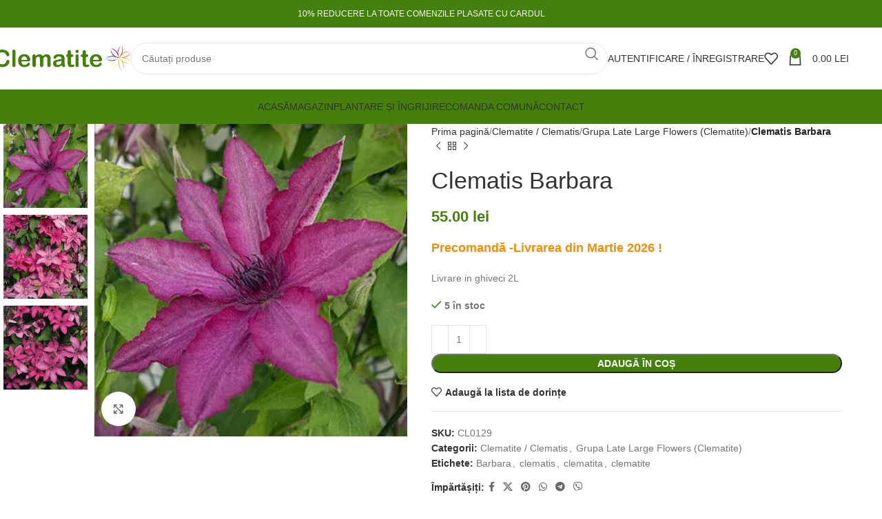

--- FILE ---
content_type: text/html; charset=UTF-8
request_url: https://clematite.ro/clematite-grupa-hibrizi-tarzii-flori-mari/clematis-barbara/
body_size: 35462
content:
<!DOCTYPE html><html lang="ro-RO"><head><script data-no-optimize="1">var litespeed_docref=sessionStorage.getItem("litespeed_docref");litespeed_docref&&(Object.defineProperty(document,"referrer",{get:function(){return litespeed_docref}}),sessionStorage.removeItem("litespeed_docref"));</script> <meta charset="UTF-8"><link rel="profile" href="https://gmpg.org/xfn/11"><link rel="pingback" href="https://clematite.ro/xmlrpc.php"> <script type="litespeed/javascript">(function(s,e,n,d,er){s.Sender=er;s[er]=s[er]||function(){(s[er].q=s[er].q||[]).push(arguments)},s[er].l=1*new Date();var a=e.createElement(n),m=e.getElementsByTagName(n)[0];a.async=1;a.src=d;m.parentNode.insertBefore(a,m)})(window,document,'script','https://cdn.sender.net/accounts_resources/universal.js','sender');sender('b105a07b3e7871')</script> <script type="litespeed/javascript">sender('trackVisitors')</script> <script id="sender-track-cart"></script> <script id="sender-update-cart"></script> <meta name="generator" content="Sender.net 2.9.5"/><meta name='robots' content='index, follow, max-image-preview:large, max-snippet:-1, max-video-preview:-1' /> <script data-cfasync="false" data-pagespeed-no-defer>var gtm4wp_datalayer_name = "dataLayer";
	var dataLayer = dataLayer || [];
	const gtm4wp_use_sku_instead = false;
	const gtm4wp_currency = 'RON';
	const gtm4wp_product_per_impression = 10;
	const gtm4wp_clear_ecommerce = true;</script> <meta name="viewport" content="width=device-width, initial-scale=1.0"><title>Clematis Barbara - Clematite.ro</title><meta name="description" content="Clematis Barbara" /><link rel="canonical" href="https://clematite.ro/clematis-barbara/" /><meta property="og:locale" content="ro_RO" /><meta property="og:type" content="article" /><meta property="og:title" content="Clematis Barbara - Clematite.ro" /><meta property="og:description" content="Clematis Barbara" /><meta property="og:url" content="https://clematite.ro/clematis-barbara/" /><meta property="og:site_name" content="Clematite.ro" /><meta property="article:publisher" content="https://www.facebook.com/clematite.ro/" /><meta property="article:modified_time" content="2025-11-13T10:28:55+00:00" /><meta property="og:image" content="https://clematite.ro/wp-content/uploads/2023/09/Clematis-Barbara-1.jpeg" /><meta property="og:image:width" content="300" /><meta property="og:image:height" content="300" /><meta property="og:image:type" content="image/jpeg" /><meta name="twitter:card" content="summary_large_image" /><meta name="twitter:label1" content="Timp estimat pentru citire" /><meta name="twitter:data1" content="1 minut" /> <script type="application/ld+json" class="yoast-schema-graph">{"@context":"https://schema.org","@graph":[{"@type":"WebPage","@id":"https://clematite.ro/clematis-barbara/","url":"https://clematite.ro/clematis-barbara/","name":"Clematis Barbara - Clematite.ro","isPartOf":{"@id":"https://clematite.ro/#website"},"primaryImageOfPage":{"@id":"https://clematite.ro/clematis-barbara/#primaryimage"},"image":{"@id":"https://clematite.ro/clematis-barbara/#primaryimage"},"thumbnailUrl":"https://clematite.ro/wp-content/uploads/2023/09/Clematis-Barbara-1.jpeg","datePublished":"2023-09-29T19:44:42+00:00","dateModified":"2025-11-13T10:28:55+00:00","description":"Clematis Barbara","breadcrumb":{"@id":"https://clematite.ro/clematis-barbara/#breadcrumb"},"inLanguage":"ro-RO","potentialAction":[{"@type":"ReadAction","target":["https://clematite.ro/clematis-barbara/"]}]},{"@type":"ImageObject","inLanguage":"ro-RO","@id":"https://clematite.ro/clematis-barbara/#primaryimage","url":"https://clematite.ro/wp-content/uploads/2023/09/Clematis-Barbara-1.jpeg","contentUrl":"https://clematite.ro/wp-content/uploads/2023/09/Clematis-Barbara-1.jpeg","width":300,"height":300},{"@type":"BreadcrumbList","@id":"https://clematite.ro/clematis-barbara/#breadcrumb","itemListElement":[{"@type":"ListItem","position":1,"name":"Prima pagină","item":"https://clematite.ro/"},{"@type":"ListItem","position":2,"name":"Magazin","item":"https://clematite.ro/magazin/"},{"@type":"ListItem","position":3,"name":"Clematis Barbara"}]},{"@type":"WebSite","@id":"https://clematite.ro/#website","url":"https://clematite.ro/","name":"Clematite.ro","description":"Cele mai frumoase flori pentru grădina ta","publisher":{"@id":"https://clematite.ro/#organization"},"potentialAction":[{"@type":"SearchAction","target":{"@type":"EntryPoint","urlTemplate":"https://clematite.ro/?s={search_term_string}"},"query-input":{"@type":"PropertyValueSpecification","valueRequired":true,"valueName":"search_term_string"}}],"inLanguage":"ro-RO"},{"@type":"Organization","@id":"https://clematite.ro/#organization","name":"Clematite SRL","url":"https://clematite.ro/","logo":{"@type":"ImageObject","inLanguage":"ro-RO","@id":"https://clematite.ro/#/schema/logo/image/","url":"https://clematite.ro/wp-content/uploads/2023/09/cropped-clematite-favicon.png","contentUrl":"https://clematite.ro/wp-content/uploads/2023/09/cropped-clematite-favicon.png","width":512,"height":512,"caption":"Clematite SRL"},"image":{"@id":"https://clematite.ro/#/schema/logo/image/"},"sameAs":["https://www.facebook.com/clematite.ro/","https://www.instagram.com/clematite.ro/"]}]}</script> <link rel='dns-prefetch' href='//fonts.googleapis.com' /><link rel="alternate" type="application/rss+xml" title="Clematite.ro &raquo; Flux" href="https://clematite.ro/feed/" /><link rel="alternate" type="application/rss+xml" title="Clematite.ro &raquo; Flux comentarii" href="https://clematite.ro/comments/feed/" /><link rel="alternate" type="application/rss+xml" title="Flux comentarii Clematite.ro &raquo; Clematis Barbara" href="https://clematite.ro/clematis-barbara/feed/" /><link rel="alternate" title="oEmbed (JSON)" type="application/json+oembed" href="https://clematite.ro/wp-json/oembed/1.0/embed?url=https%3A%2F%2Fclematite.ro%2Fclematis-barbara%2F" /><link rel="alternate" title="oEmbed (XML)" type="text/xml+oembed" href="https://clematite.ro/wp-json/oembed/1.0/embed?url=https%3A%2F%2Fclematite.ro%2Fclematis-barbara%2F&#038;format=xml" /><style id='wp-img-auto-sizes-contain-inline-css' type='text/css'>img:is([sizes=auto i],[sizes^="auto," i]){contain-intrinsic-size:3000px 1500px}
/*# sourceURL=wp-img-auto-sizes-contain-inline-css */</style><link data-optimized="2" rel="stylesheet" href="https://clematite.ro/wp-content/litespeed/css/4a4015ff4e3f2353d4e355f1652adf6a.css?ver=605fd" /><style id='woocommerce-inline-inline-css' type='text/css'>.woocommerce form .form-row .required { visibility: visible; }
/*# sourceURL=woocommerce-inline-inline-css */</style> <script id="wp-i18n-js-after" type="litespeed/javascript">wp.i18n.setLocaleData({'text direction\u0004ltr':['ltr']})</script> <script id="wp-keycodes-js-translations" type="litespeed/javascript">(function(domain,translations){var localeData=translations.locale_data[domain]||translations.locale_data.messages;localeData[""].domain=domain;wp.i18n.setLocaleData(localeData,domain)})("default",{"translation-revision-date":"2025-12-09 09:48:35+0000","generator":"GlotPress\/4.0.3","domain":"messages","locale_data":{"messages":{"":{"domain":"messages","plural-forms":"nplurals=3; plural=(n == 1) ? 0 : ((n == 0 || n % 100 >= 2 && n % 100 <= 19) ? 1 : 2);","lang":"ro"},"Tilde":["Tild\u0103"],"Backtick":["Apostrof"],"Period":["Punct"],"Comma":["Virgul\u0103"]}},"comment":{"reference":"wp-includes\/js\/dist\/keycodes.js"}})</script> <script id="wp-data-js-after" type="litespeed/javascript">(function(){var userId=0;var storageKey="WP_DATA_USER_"+userId;wp.data.use(wp.data.plugins.persistence,{storageKey:storageKey})})()</script> <script id="wp-a11y-js-translations" type="litespeed/javascript">(function(domain,translations){var localeData=translations.locale_data[domain]||translations.locale_data.messages;localeData[""].domain=domain;wp.i18n.setLocaleData(localeData,domain)})("default",{"translation-revision-date":"2025-12-09 09:48:35+0000","generator":"GlotPress\/4.0.3","domain":"messages","locale_data":{"messages":{"":{"domain":"messages","plural-forms":"nplurals=3; plural=(n == 1) ? 0 : ((n == 0 || n % 100 >= 2 && n % 100 <= 19) ? 1 : 2);","lang":"ro"},"Notifications":["Notific\u0103ri"]}},"comment":{"reference":"wp-includes\/js\/dist\/a11y.js"}})</script> <script id="wp-rich-text-js-translations" type="litespeed/javascript">(function(domain,translations){var localeData=translations.locale_data[domain]||translations.locale_data.messages;localeData[""].domain=domain;wp.i18n.setLocaleData(localeData,domain)})("default",{"translation-revision-date":"2025-12-09 09:48:35+0000","generator":"GlotPress\/4.0.3","domain":"messages","locale_data":{"messages":{"":{"domain":"messages","plural-forms":"nplurals=3; plural=(n == 1) ? 0 : ((n == 0 || n % 100 >= 2 && n % 100 <= 19) ? 1 : 2);","lang":"ro"},"%s applied.":["Am aplicat %s."],"%s removed.":["Am \u00eenl\u0103turat %s."]}},"comment":{"reference":"wp-includes\/js\/dist\/rich-text.js"}})</script> <script id="wp-blocks-js-translations" type="litespeed/javascript">(function(domain,translations){var localeData=translations.locale_data[domain]||translations.locale_data.messages;localeData[""].domain=domain;wp.i18n.setLocaleData(localeData,domain)})("default",{"translation-revision-date":"2025-12-09 09:48:35+0000","generator":"GlotPress\/4.0.3","domain":"messages","locale_data":{"messages":{"":{"domain":"messages","plural-forms":"nplurals=3; plural=(n == 1) ? 0 : ((n == 0 || n % 100 >= 2 && n % 100 <= 19) ? 1 : 2);","lang":"ro"},"%1$s Block. Row %2$d":["Bloc %1$s. R\u00e2ndul %2$d"],"Design":["Design"],"%s Block":["Bloc %s"],"%1$s Block. %2$s":["Bloc %1$s. %2$s"],"%1$s Block. Column %2$d":["Bloc %1$s. Coloana %2$d."],"%1$s Block. Column %2$d. %3$s":["Bloc %1$s. Coloana %2$d. %3$s"],"%1$s Block. Row %2$d. %3$s":["Bloc %1$s. R\u00e2ndul %2$d. %3$s"],"Reusable blocks":["Blocuri reutilizabile"],"Embeds":["\u00cenglob\u0103ri"],"Text":["Text"],"Widgets":["Piese"],"Theme":["Tem\u0103"],"Media":["Media"]}},"comment":{"reference":"wp-includes\/js\/dist\/blocks.js"}})</script> <script id="subscribe-newsletter-block-js-extra" type="litespeed/javascript">var senderNewsletter={"storeId":"eE0kgd","senderCheckbox":"Vreau s\u0103 primesc sfaturi de gr\u0103din\u0103rit, nout\u0103\u021bi despre plante \u0219i reduceri exclusive de la Clematite.ro.","senderAjax":"https://clematite.ro/wp-admin/admin-ajax.php","checkboxActive":"1"}</script> <script type="litespeed/javascript" data-src="https://clematite.ro/wp-includes/js/jquery/jquery.min.js" id="jquery-core-js"></script> <script id="smartbill-woocommerce-js-extra" type="litespeed/javascript">var smartbill_billing={"billing":"","loc_checks":""}</script> <script id="wc-add-to-cart-js-extra" type="litespeed/javascript">var wc_add_to_cart_params={"ajax_url":"/wp-admin/admin-ajax.php","wc_ajax_url":"/?wc-ajax=%%endpoint%%","i18n_view_cart":"Vezi co\u0219ul","cart_url":"https://clematite.ro/cos/","is_cart":"","cart_redirect_after_add":"no"}</script> <script id="wc-single-product-js-extra" type="litespeed/javascript">var wc_single_product_params={"i18n_required_rating_text":"Te rog selecteaz\u0103 o evaluare","i18n_rating_options":["Una din 5 stele","2 din 5 stele","3 din 5 stele","4 din 5 stele","5 din 5 stele"],"i18n_product_gallery_trigger_text":"Vezi galeria cu imagini pe ecran \u00eentreg","review_rating_required":"yes","flexslider":{"rtl":!1,"animation":"slide","smoothHeight":!0,"directionNav":!1,"controlNav":"thumbnails","slideshow":!1,"animationSpeed":500,"animationLoop":!1,"allowOneSlide":!1},"zoom_enabled":"","zoom_options":[],"photoswipe_enabled":"","photoswipe_options":{"shareEl":!1,"closeOnScroll":!1,"history":!1,"hideAnimationDuration":0,"showAnimationDuration":0},"flexslider_enabled":""}</script> <script id="woocommerce-js-extra" type="litespeed/javascript">var woocommerce_params={"ajax_url":"/wp-admin/admin-ajax.php","wc_ajax_url":"/?wc-ajax=%%endpoint%%","i18n_password_show":"Arat\u0103 parola","i18n_password_hide":"Ascunde parola"}</script> <link rel="https://api.w.org/" href="https://clematite.ro/wp-json/" /><link rel="alternate" title="JSON" type="application/json" href="https://clematite.ro/wp-json/wp/v2/product/12475" /><link rel="EditURI" type="application/rsd+xml" title="RSD" href="https://clematite.ro/xmlrpc.php?rsd" /><link rel='shortlink' href='https://clematite.ro/?p=12475' />
 <script type="litespeed/javascript" data-src="https://www.googletagmanager.com/gtag/js?id=G-EW4DDVS0NV"></script> <script type="litespeed/javascript">window.dataLayer=window.dataLayer||[];function gtag(){dataLayer.push(arguments)}
gtag('js',new Date());gtag('config','G-EW4DDVS0NV');gtag('consent','default',{'ad_storage':'denied','ad_user_data':'denied','ad_personalization':'denied','analytics_storage':'denied'})</script> <meta name="google-site-verification" content="0tMyzTMJkh4xsT7y0RcdFYbkDa80yvPZ0zfCgSv64K4" /> <script type="litespeed/javascript">(function(h,o,t,j,a,r){h.hj=h.hj||function(){(h.hj.q=h.hj.q||[]).push(arguments)};h._hjSettings={hjid:3607541,hjsv:6};a=o.getElementsByTagName('head')[0];r=o.createElement('script');r.async=1;r.src=t+h._hjSettings.hjid+j+h._hjSettings.hjsv;a.appendChild(r)})(window,document,'https://static.hotjar.com/c/hotjar-','.js?sv=')</script> <meta name="p:domain_verify" content="59d6e487061ed2dd64c6fb5de3d796e4"/><meta name="generator" content="performance-lab 3.9.0; plugins: performant-translations"><meta name="generator" content="performant-translations 1.2.0"> <script data-cfasync="false" data-pagespeed-no-defer type="text/javascript">var dataLayer_content = {"pagePostType":"product","pagePostType2":"single-product","pagePostAuthor":"alexandru.bala","customerTotalOrders":0,"customerTotalOrderValue":0,"customerFirstName":"","customerLastName":"","customerBillingFirstName":"","customerBillingLastName":"","customerBillingCompany":"","customerBillingAddress1":"","customerBillingAddress2":"","customerBillingCity":"","customerBillingState":"","customerBillingPostcode":"","customerBillingCountry":"","customerBillingEmail":"","customerBillingEmailHash":"","customerBillingPhone":"","customerShippingFirstName":"","customerShippingLastName":"","customerShippingCompany":"","customerShippingAddress1":"","customerShippingAddress2":"","customerShippingCity":"","customerShippingState":"","customerShippingPostcode":"","customerShippingCountry":"","productRatingCounts":[],"productAverageRating":0,"productReviewCount":0,"productType":"simple","productIsVariable":0};
	dataLayer.push( dataLayer_content );</script> <script data-cfasync="false">(function(w,d,s,l,i){w[l]=w[l]||[];w[l].push({'gtm.start':
new Date().getTime(),event:'gtm.js'});var f=d.getElementsByTagName(s)[0],
j=d.createElement(s),dl=l!='dataLayer'?'&l='+l:'';j.async=true;j.src=
'//www.googletagmanager.com/gtm.js?id='+i+dl;f.parentNode.insertBefore(j,f);
})(window,document,'script','dataLayer','GTM-WKDND9GZ');</script> 						<noscript><style>.woocommerce-product-gallery{ opacity: 1 !important; }</style></noscript><meta name="generator" content="Elementor 3.32.2; features: e_font_icon_svg, additional_custom_breakpoints; settings: css_print_method-external, google_font-enabled, font_display-swap"><style type="text/css">.recentcomments a{display:inline !important;padding:0 !important;margin:0 !important;}</style><style>.e-con.e-parent:nth-of-type(n+4):not(.e-lazyloaded):not(.e-no-lazyload),
				.e-con.e-parent:nth-of-type(n+4):not(.e-lazyloaded):not(.e-no-lazyload) * {
					background-image: none !important;
				}
				@media screen and (max-height: 1024px) {
					.e-con.e-parent:nth-of-type(n+3):not(.e-lazyloaded):not(.e-no-lazyload),
					.e-con.e-parent:nth-of-type(n+3):not(.e-lazyloaded):not(.e-no-lazyload) * {
						background-image: none !important;
					}
				}
				@media screen and (max-height: 640px) {
					.e-con.e-parent:nth-of-type(n+2):not(.e-lazyloaded):not(.e-no-lazyload),
					.e-con.e-parent:nth-of-type(n+2):not(.e-lazyloaded):not(.e-no-lazyload) * {
						background-image: none !important;
					}
				}</style><link rel="icon" href="https://clematite.ro/wp-content/uploads/2023/09/cropped-clematite-favicon-32x32.png" sizes="32x32" /><link rel="icon" href="https://clematite.ro/wp-content/uploads/2023/09/cropped-clematite-favicon-192x192.png" sizes="192x192" /><link rel="apple-touch-icon" href="https://clematite.ro/wp-content/uploads/2023/09/cropped-clematite-favicon-180x180.png" /><meta name="msapplication-TileImage" content="https://clematite.ro/wp-content/uploads/2023/09/cropped-clematite-favicon-270x270.png" /><style type="text/css" id="wp-custom-css">/* Footer */

.copyrights-wrapper, 
.copyrights-two-columns{
	background: white;
}

/* Footer */</style><style></style><style type="text/css" id="c4wp-checkout-css">.woocommerce-checkout .c4wp_captcha_field {
						margin-bottom: 10px;
						margin-top: 15px;
						position: relative;
						display: inline-block;
					}</style><style type="text/css" id="c4wp-v3-lp-form-css">.login #login, .login #lostpasswordform {
						min-width: 350px !important;
					}
					.wpforms-field-c4wp iframe {
						width: 100% !important;
					}</style><style type="text/css" id="c4wp-v3-lp-form-css">.login #login, .login #lostpasswordform {
					min-width: 350px !important;
				}
				.wpforms-field-c4wp iframe {
					width: 100% !important;
				}</style><style id='global-styles-inline-css' type='text/css'>:root{--wp--preset--aspect-ratio--square: 1;--wp--preset--aspect-ratio--4-3: 4/3;--wp--preset--aspect-ratio--3-4: 3/4;--wp--preset--aspect-ratio--3-2: 3/2;--wp--preset--aspect-ratio--2-3: 2/3;--wp--preset--aspect-ratio--16-9: 16/9;--wp--preset--aspect-ratio--9-16: 9/16;--wp--preset--color--black: #000000;--wp--preset--color--cyan-bluish-gray: #abb8c3;--wp--preset--color--white: #ffffff;--wp--preset--color--pale-pink: #f78da7;--wp--preset--color--vivid-red: #cf2e2e;--wp--preset--color--luminous-vivid-orange: #ff6900;--wp--preset--color--luminous-vivid-amber: #fcb900;--wp--preset--color--light-green-cyan: #7bdcb5;--wp--preset--color--vivid-green-cyan: #00d084;--wp--preset--color--pale-cyan-blue: #8ed1fc;--wp--preset--color--vivid-cyan-blue: #0693e3;--wp--preset--color--vivid-purple: #9b51e0;--wp--preset--gradient--vivid-cyan-blue-to-vivid-purple: linear-gradient(135deg,rgb(6,147,227) 0%,rgb(155,81,224) 100%);--wp--preset--gradient--light-green-cyan-to-vivid-green-cyan: linear-gradient(135deg,rgb(122,220,180) 0%,rgb(0,208,130) 100%);--wp--preset--gradient--luminous-vivid-amber-to-luminous-vivid-orange: linear-gradient(135deg,rgb(252,185,0) 0%,rgb(255,105,0) 100%);--wp--preset--gradient--luminous-vivid-orange-to-vivid-red: linear-gradient(135deg,rgb(255,105,0) 0%,rgb(207,46,46) 100%);--wp--preset--gradient--very-light-gray-to-cyan-bluish-gray: linear-gradient(135deg,rgb(238,238,238) 0%,rgb(169,184,195) 100%);--wp--preset--gradient--cool-to-warm-spectrum: linear-gradient(135deg,rgb(74,234,220) 0%,rgb(151,120,209) 20%,rgb(207,42,186) 40%,rgb(238,44,130) 60%,rgb(251,105,98) 80%,rgb(254,248,76) 100%);--wp--preset--gradient--blush-light-purple: linear-gradient(135deg,rgb(255,206,236) 0%,rgb(152,150,240) 100%);--wp--preset--gradient--blush-bordeaux: linear-gradient(135deg,rgb(254,205,165) 0%,rgb(254,45,45) 50%,rgb(107,0,62) 100%);--wp--preset--gradient--luminous-dusk: linear-gradient(135deg,rgb(255,203,112) 0%,rgb(199,81,192) 50%,rgb(65,88,208) 100%);--wp--preset--gradient--pale-ocean: linear-gradient(135deg,rgb(255,245,203) 0%,rgb(182,227,212) 50%,rgb(51,167,181) 100%);--wp--preset--gradient--electric-grass: linear-gradient(135deg,rgb(202,248,128) 0%,rgb(113,206,126) 100%);--wp--preset--gradient--midnight: linear-gradient(135deg,rgb(2,3,129) 0%,rgb(40,116,252) 100%);--wp--preset--font-size--small: 13px;--wp--preset--font-size--medium: 20px;--wp--preset--font-size--large: 36px;--wp--preset--font-size--x-large: 42px;--wp--preset--spacing--20: 0.44rem;--wp--preset--spacing--30: 0.67rem;--wp--preset--spacing--40: 1rem;--wp--preset--spacing--50: 1.5rem;--wp--preset--spacing--60: 2.25rem;--wp--preset--spacing--70: 3.38rem;--wp--preset--spacing--80: 5.06rem;--wp--preset--shadow--natural: 6px 6px 9px rgba(0, 0, 0, 0.2);--wp--preset--shadow--deep: 12px 12px 50px rgba(0, 0, 0, 0.4);--wp--preset--shadow--sharp: 6px 6px 0px rgba(0, 0, 0, 0.2);--wp--preset--shadow--outlined: 6px 6px 0px -3px rgb(255, 255, 255), 6px 6px rgb(0, 0, 0);--wp--preset--shadow--crisp: 6px 6px 0px rgb(0, 0, 0);}:where(.is-layout-flex){gap: 0.5em;}:where(.is-layout-grid){gap: 0.5em;}body .is-layout-flex{display: flex;}.is-layout-flex{flex-wrap: wrap;align-items: center;}.is-layout-flex > :is(*, div){margin: 0;}body .is-layout-grid{display: grid;}.is-layout-grid > :is(*, div){margin: 0;}:where(.wp-block-columns.is-layout-flex){gap: 2em;}:where(.wp-block-columns.is-layout-grid){gap: 2em;}:where(.wp-block-post-template.is-layout-flex){gap: 1.25em;}:where(.wp-block-post-template.is-layout-grid){gap: 1.25em;}.has-black-color{color: var(--wp--preset--color--black) !important;}.has-cyan-bluish-gray-color{color: var(--wp--preset--color--cyan-bluish-gray) !important;}.has-white-color{color: var(--wp--preset--color--white) !important;}.has-pale-pink-color{color: var(--wp--preset--color--pale-pink) !important;}.has-vivid-red-color{color: var(--wp--preset--color--vivid-red) !important;}.has-luminous-vivid-orange-color{color: var(--wp--preset--color--luminous-vivid-orange) !important;}.has-luminous-vivid-amber-color{color: var(--wp--preset--color--luminous-vivid-amber) !important;}.has-light-green-cyan-color{color: var(--wp--preset--color--light-green-cyan) !important;}.has-vivid-green-cyan-color{color: var(--wp--preset--color--vivid-green-cyan) !important;}.has-pale-cyan-blue-color{color: var(--wp--preset--color--pale-cyan-blue) !important;}.has-vivid-cyan-blue-color{color: var(--wp--preset--color--vivid-cyan-blue) !important;}.has-vivid-purple-color{color: var(--wp--preset--color--vivid-purple) !important;}.has-black-background-color{background-color: var(--wp--preset--color--black) !important;}.has-cyan-bluish-gray-background-color{background-color: var(--wp--preset--color--cyan-bluish-gray) !important;}.has-white-background-color{background-color: var(--wp--preset--color--white) !important;}.has-pale-pink-background-color{background-color: var(--wp--preset--color--pale-pink) !important;}.has-vivid-red-background-color{background-color: var(--wp--preset--color--vivid-red) !important;}.has-luminous-vivid-orange-background-color{background-color: var(--wp--preset--color--luminous-vivid-orange) !important;}.has-luminous-vivid-amber-background-color{background-color: var(--wp--preset--color--luminous-vivid-amber) !important;}.has-light-green-cyan-background-color{background-color: var(--wp--preset--color--light-green-cyan) !important;}.has-vivid-green-cyan-background-color{background-color: var(--wp--preset--color--vivid-green-cyan) !important;}.has-pale-cyan-blue-background-color{background-color: var(--wp--preset--color--pale-cyan-blue) !important;}.has-vivid-cyan-blue-background-color{background-color: var(--wp--preset--color--vivid-cyan-blue) !important;}.has-vivid-purple-background-color{background-color: var(--wp--preset--color--vivid-purple) !important;}.has-black-border-color{border-color: var(--wp--preset--color--black) !important;}.has-cyan-bluish-gray-border-color{border-color: var(--wp--preset--color--cyan-bluish-gray) !important;}.has-white-border-color{border-color: var(--wp--preset--color--white) !important;}.has-pale-pink-border-color{border-color: var(--wp--preset--color--pale-pink) !important;}.has-vivid-red-border-color{border-color: var(--wp--preset--color--vivid-red) !important;}.has-luminous-vivid-orange-border-color{border-color: var(--wp--preset--color--luminous-vivid-orange) !important;}.has-luminous-vivid-amber-border-color{border-color: var(--wp--preset--color--luminous-vivid-amber) !important;}.has-light-green-cyan-border-color{border-color: var(--wp--preset--color--light-green-cyan) !important;}.has-vivid-green-cyan-border-color{border-color: var(--wp--preset--color--vivid-green-cyan) !important;}.has-pale-cyan-blue-border-color{border-color: var(--wp--preset--color--pale-cyan-blue) !important;}.has-vivid-cyan-blue-border-color{border-color: var(--wp--preset--color--vivid-cyan-blue) !important;}.has-vivid-purple-border-color{border-color: var(--wp--preset--color--vivid-purple) !important;}.has-vivid-cyan-blue-to-vivid-purple-gradient-background{background: var(--wp--preset--gradient--vivid-cyan-blue-to-vivid-purple) !important;}.has-light-green-cyan-to-vivid-green-cyan-gradient-background{background: var(--wp--preset--gradient--light-green-cyan-to-vivid-green-cyan) !important;}.has-luminous-vivid-amber-to-luminous-vivid-orange-gradient-background{background: var(--wp--preset--gradient--luminous-vivid-amber-to-luminous-vivid-orange) !important;}.has-luminous-vivid-orange-to-vivid-red-gradient-background{background: var(--wp--preset--gradient--luminous-vivid-orange-to-vivid-red) !important;}.has-very-light-gray-to-cyan-bluish-gray-gradient-background{background: var(--wp--preset--gradient--very-light-gray-to-cyan-bluish-gray) !important;}.has-cool-to-warm-spectrum-gradient-background{background: var(--wp--preset--gradient--cool-to-warm-spectrum) !important;}.has-blush-light-purple-gradient-background{background: var(--wp--preset--gradient--blush-light-purple) !important;}.has-blush-bordeaux-gradient-background{background: var(--wp--preset--gradient--blush-bordeaux) !important;}.has-luminous-dusk-gradient-background{background: var(--wp--preset--gradient--luminous-dusk) !important;}.has-pale-ocean-gradient-background{background: var(--wp--preset--gradient--pale-ocean) !important;}.has-electric-grass-gradient-background{background: var(--wp--preset--gradient--electric-grass) !important;}.has-midnight-gradient-background{background: var(--wp--preset--gradient--midnight) !important;}.has-small-font-size{font-size: var(--wp--preset--font-size--small) !important;}.has-medium-font-size{font-size: var(--wp--preset--font-size--medium) !important;}.has-large-font-size{font-size: var(--wp--preset--font-size--large) !important;}.has-x-large-font-size{font-size: var(--wp--preset--font-size--x-large) !important;}
/*# sourceURL=global-styles-inline-css */</style></head><body class="wp-singular product-template-default single single-product postid-12475 wp-custom-logo wp-theme-woodmart wp-child-theme-woodmart-child theme-woodmart woocommerce woocommerce-page woocommerce-no-js wrapper-full-width  categories-accordion-on woodmart-ajax-shop-on sticky-toolbar-on elementor-default elementor-kit-7"> <script type="text/javascript" id="wd-flicker-fix">// Flicker fix.</script> <noscript><iframe data-lazyloaded="1" src="about:blank" data-litespeed-src="https://www.googletagmanager.com/ns.html?id=GTM-WKDND9GZ" height="0" width="0" style="display:none;visibility:hidden" aria-hidden="true"></iframe></noscript><div class="wd-page-wrapper website-wrapper"><header class="whb-header whb-header_435308 whb-sticky-shadow whb-scroll-slide whb-sticky-real whb-hide-on-scroll whb-custom-header"><div class="whb-main-header"><div class="whb-row whb-top-bar whb-not-sticky-row whb-with-bg whb-without-border whb-color-dark whb-flex-flex-middle"><div class="container"><div class="whb-flex-row whb-top-bar-inner"><div class="whb-column whb-col-left whb-visible-lg whb-empty-column"></div><div class="whb-column whb-col-center whb-visible-lg"><div class="wd-header-text reset-last-child "><p style="text-align: center;"><span style="color: #ffffff;">10% REDUCERE LA TOATE COMENZILE PLASATE CU CARDUL</span></p></div></div><div class="whb-column whb-col-right whb-visible-lg whb-empty-column"></div><div class="whb-column whb-col-mobile whb-hidden-lg"><div class="wd-header-text reset-last-child "><p style="text-align: center;"><span style="color: #ffffff;">10% REDUCERE LA TOATE COMENZILE PLASATE CU CARDUL</span></p></div></div></div></div></div><div class="whb-row whb-general-header whb-sticky-row whb-with-bg whb-without-border whb-color-dark whb-flex-flex-middle"><div class="container"><div class="whb-flex-row whb-general-header-inner"><div class="whb-column whb-col-left whb-visible-lg"><div class="site-logo">
<a href="https://clematite.ro/" class="wd-logo wd-main-logo" rel="home" aria-label="Logo-ul site-ului">
<img data-lazyloaded="1" src="[data-uri]" fetchpriority="high" width="776" height="149" data-src="https://clematite.ro/wp-content/uploads/2023/10/clematite-logo.png" class="attachment-full size-full" alt="" style="max-width:200px;" decoding="async" data-srcset="https://clematite.ro/wp-content/uploads/2023/10/clematite-logo.png 776w, https://clematite.ro/wp-content/uploads/2023/10/clematite-logo-150x29.png 150w, https://clematite.ro/wp-content/uploads/2023/10/clematite-logo-700x134.png 700w, https://clematite.ro/wp-content/uploads/2023/10/clematite-logo-400x77.png 400w, https://clematite.ro/wp-content/uploads/2023/10/clematite-logo-768x147.png 768w" data-sizes="(max-width: 776px) 100vw, 776px" />	</a></div></div><div class="whb-column whb-col-center whb-visible-lg"><div class="wd-search-form wd-header-search-form wd-display-form whb-mg9ccogkvy3eqo81afz2"><form role="search" method="get" class="searchform  wd-style-default wd-cat-style-bordered woodmart-ajax-search" action="https://clematite.ro/"  data-thumbnail="1" data-price="1" data-post_type="product" data-count="20" data-sku="0" data-symbols_count="3">
<input type="text" class="s" placeholder="Căutați produse" value="" name="s" aria-label="Căutare" title="Căutați produse" required/>
<input type="hidden" name="post_type" value="product">
<button type="submit" class="searchsubmit">
<span>
Căutare						</span>
</button></form><div class="search-results-wrapper"><div class="wd-dropdown-results wd-scroll wd-dropdown"><div class="wd-scroll-content"></div></div></div></div></div><div class="whb-column whb-col-right whb-visible-lg"><div class="wd-header-my-account wd-tools-element wd-event-hover wd-design-1 wd-account-style-text login-side-opener whb-y44vgu0l4o7ai2qgq2hp">
<a href="https://clematite.ro/contul-meu/" title="Contul meu">
<span class="wd-tools-icon">
</span>
<span class="wd-tools-text">
Autentificare / Înregistrare			</span></a></div><div class="wd-header-wishlist wd-tools-element wd-style-icon wd-with-count wd-design-2 whb-bn4605p0rzbsu7kup2fa" title="Lista mea de dorințe">
<a href="https://clematite.ro/wishlist/" title="Wishlist products">
<span class="wd-tools-icon">
<span class="wd-tools-count">
0					</span>
</span><span class="wd-tools-text">
Lista de dorințe			</span></a></div><div class="wd-header-cart wd-tools-element wd-design-2 cart-widget-opener whb-909xiifk7ve155p9rk10">
<a href="https://clematite.ro/cos/" title="Coș de cumpărături">
<span class="wd-tools-icon wd-icon-alt">
<span class="wd-cart-number wd-tools-count">0 <span>articole</span></span>
</span>
<span class="wd-tools-text">
<span class="wd-cart-subtotal"><span class="woocommerce-Price-amount amount"><bdi>0.00&nbsp;<span class="woocommerce-Price-currencySymbol">lei</span></bdi></span></span>
</span></a></div></div><div class="whb-column whb-mobile-left whb-hidden-lg"><div class="wd-tools-element wd-header-mobile-nav wd-style-text wd-design-1 whb-aon6pij7oan3rmwur4yl">
<a href="#" rel="nofollow" aria-label="Deschideți meniul mobil">
<span class="wd-tools-icon">
</span><span class="wd-tools-text">Meniu</span></a></div></div><div class="whb-column whb-mobile-center whb-hidden-lg"><div class="site-logo">
<a href="https://clematite.ro/" class="wd-logo wd-main-logo" rel="home" aria-label="Logo-ul site-ului">
<img data-lazyloaded="1" src="[data-uri]" width="776" height="149" data-src="https://clematite.ro/wp-content/uploads/2023/10/clematite-logo.png" class="attachment-full size-full" alt="" style="max-width:150px;" decoding="async" data-srcset="https://clematite.ro/wp-content/uploads/2023/10/clematite-logo.png 776w, https://clematite.ro/wp-content/uploads/2023/10/clematite-logo-150x29.png 150w, https://clematite.ro/wp-content/uploads/2023/10/clematite-logo-700x134.png 700w, https://clematite.ro/wp-content/uploads/2023/10/clematite-logo-400x77.png 400w, https://clematite.ro/wp-content/uploads/2023/10/clematite-logo-768x147.png 768w" data-sizes="(max-width: 776px) 100vw, 776px" />	</a></div></div><div class="whb-column whb-mobile-right whb-hidden-lg"><div class="wd-header-cart wd-tools-element wd-design-5 cart-widget-opener whb-n54o37l7tfuvsmhfskq0">
<a href="https://clematite.ro/cos/" title="Coș de cumpărături">
<span class="wd-tools-icon wd-icon-alt">
<span class="wd-cart-number wd-tools-count">0 <span>articole</span></span>
</span>
<span class="wd-tools-text">
<span class="wd-cart-subtotal"><span class="woocommerce-Price-amount amount"><bdi>0.00&nbsp;<span class="woocommerce-Price-currencySymbol">lei</span></bdi></span></span>
</span></a></div></div></div></div></div><div class="whb-row whb-header-bottom whb-not-sticky-row whb-with-bg whb-without-border whb-color-light whb-hidden-mobile whb-flex-flex-middle"><div class="container"><div class="whb-flex-row whb-header-bottom-inner"><div class="whb-column whb-col-left whb-visible-lg whb-empty-column"></div><div class="whb-column whb-col-center whb-visible-lg"><div class="wd-header-nav wd-header-main-nav text-center wd-design-1" role="navigation" aria-label="Navigare principală"><ul id="menu-meniu-principal" class="menu wd-nav wd-nav-main wd-style-default wd-gap-s"><li id="menu-item-21743" class="menu-item menu-item-type-post_type menu-item-object-page menu-item-home menu-item-21743 item-level-0 menu-simple-dropdown wd-event-hover" ><a href="https://clematite.ro/" class="woodmart-nav-link"><span class="nav-link-text">Acasă</span></a></li><li id="menu-item-22865" class="menu-item menu-item-type-post_type menu-item-object-page menu-item-has-children current_page_parent menu-item-22865 item-level-0 menu-simple-dropdown wd-event-hover" ><a href="https://clematite.ro/magazin/" class="woodmart-nav-link"><span class="nav-link-text">Magazin</span></a><div class="color-scheme-dark wd-design-default wd-dropdown-menu wd-dropdown"><div class="container wd-entry-content"><ul class="wd-sub-menu color-scheme-dark"><li id="menu-item-21748" class="menu-item menu-item-type-taxonomy menu-item-object-product_cat menu-item-has-children menu-item-21748 item-level-1 wd-event-hover" ><a href="https://clematite.ro/alte-plante/" class="woodmart-nav-link">Alte Plante</a><ul class="sub-sub-menu wd-dropdown"><li id="menu-item-30553" class="menu-item menu-item-type-taxonomy menu-item-object-product_cat menu-item-30553 item-level-2 wd-event-hover" ><a href="https://clematite.ro/abelia/" class="woodmart-nav-link">Abelia</a></li><li id="menu-item-28291" class="menu-item menu-item-type-taxonomy menu-item-object-product_cat menu-item-28291 item-level-2 wd-event-hover" ><a href="https://clematite.ro/aluni/" class="woodmart-nav-link">Aluni</a></li><li id="menu-item-31234" class="menu-item menu-item-type-taxonomy menu-item-object-product_cat menu-item-31234 item-level-2 wd-event-hover" ><a href="https://clematite.ro/aster/" class="woodmart-nav-link">Aster</a></li><li id="menu-item-30556" class="menu-item menu-item-type-taxonomy menu-item-object-product_cat menu-item-30556 item-level-2 wd-event-hover" ><a href="https://clematite.ro/caryopteris/" class="woodmart-nav-link">Caryopteris</a></li><li id="menu-item-30555" class="menu-item menu-item-type-taxonomy menu-item-object-product_cat menu-item-30555 item-level-2 wd-event-hover" ><a href="https://clematite.ro/echinacea/" class="woodmart-nav-link">Echinacea</a></li><li id="menu-item-30554" class="menu-item menu-item-type-taxonomy menu-item-object-product_cat menu-item-30554 item-level-2 wd-event-hover" ><a href="https://clematite.ro/geum/" class="woodmart-nav-link">Geum</a></li><li id="menu-item-28295" class="menu-item menu-item-type-taxonomy menu-item-object-product_cat menu-item-28295 item-level-2 wd-event-hover" ><a href="https://clematite.ro/phlox/" class="woodmart-nav-link">Phlox</a></li><li id="menu-item-28293" class="menu-item menu-item-type-taxonomy menu-item-object-product_cat menu-item-28293 item-level-2 wd-event-hover" ><a href="https://clematite.ro/salvia/" class="woodmart-nav-link">Salvia</a></li><li id="menu-item-28292" class="menu-item menu-item-type-taxonomy menu-item-object-product_cat menu-item-28292 item-level-2 wd-event-hover" ><a href="https://clematite.ro/spiraea/" class="woodmart-nav-link">Spiraea</a></li><li id="menu-item-30552" class="menu-item menu-item-type-taxonomy menu-item-object-product_cat menu-item-30552 item-level-2 wd-event-hover" ><a href="https://clematite.ro/weigela/" class="woodmart-nav-link">Weigela</a></li></ul></li><li id="menu-item-21745" class="menu-item menu-item-type-taxonomy menu-item-object-product_cat menu-item-21745 item-level-1 wd-event-hover" ><a href="https://clematite.ro/bujori/" class="woodmart-nav-link">Bujori / Paeonia</a></li><li id="menu-item-21744" class="menu-item menu-item-type-taxonomy menu-item-object-product_cat current-product-ancestor current-menu-parent current-product-parent menu-item-21744 item-level-1 wd-event-hover" ><a href="https://clematite.ro/clematite/" class="woodmart-nav-link">Clematite / Clematis</a></li><li id="menu-item-21746" class="menu-item menu-item-type-taxonomy menu-item-object-product_cat menu-item-21746 item-level-1 wd-event-hover" ><a href="https://clematite.ro/trandafiri/" class="woodmart-nav-link">Trandafiri / Roses</a></li><li id="menu-item-27052" class="menu-item menu-item-type-taxonomy menu-item-object-product_cat menu-item-27052 item-level-1 wd-event-hover" ><a href="https://clematite.ro/hosta-2/" class="woodmart-nav-link">Hosta</a></li><li id="menu-item-21747" class="menu-item menu-item-type-taxonomy menu-item-object-product_cat menu-item-21747 item-level-1 wd-event-hover" ><a href="https://clematite.ro/helleborus-spanz/" class="woodmart-nav-link">Helleborus / Spanz</a></li><li id="menu-item-26939" class="menu-item menu-item-type-taxonomy menu-item-object-product_cat menu-item-26939 item-level-1 wd-event-hover" ><a href="https://clematite.ro/hemerocallis/" class="woodmart-nav-link">Hemerocallis</a></li><li id="menu-item-26937" class="menu-item menu-item-type-taxonomy menu-item-object-product_cat menu-item-26937 item-level-1 wd-event-hover" ><a href="https://clematite.ro/heuchera/" class="woodmart-nav-link">Heuchera</a></li><li id="menu-item-26940" class="menu-item menu-item-type-taxonomy menu-item-object-product_cat menu-item-26940 item-level-1 wd-event-hover" ><a href="https://clematite.ro/hibiscus-moscheutos/" class="woodmart-nav-link">Hibiscus moscheutos</a></li><li id="menu-item-26938" class="menu-item menu-item-type-taxonomy menu-item-object-product_cat menu-item-26938 item-level-1 wd-event-hover" ><a href="https://clematite.ro/hortensia/" class="woodmart-nav-link">Hortensia</a></li><li id="menu-item-27146" class="menu-item menu-item-type-taxonomy menu-item-object-product_cat menu-item-27146 item-level-1 wd-event-hover" ><a href="https://clematite.ro/irisi/" class="woodmart-nav-link">Iriși</a></li><li id="menu-item-33805" class="menu-item menu-item-type-taxonomy menu-item-object-product_cat menu-item-33805 item-level-1 wd-event-hover" ><a href="https://clematite.ro/bonsai/" class="woodmart-nav-link">Bonsai</a></li></ul></div></div></li><li id="menu-item-22866" class="menu-item menu-item-type-post_type menu-item-object-page menu-item-has-children menu-item-22866 item-level-0 menu-simple-dropdown wd-event-hover" ><a href="https://clematite.ro/plantare-si-ingrijire/" class="woodmart-nav-link"><span class="nav-link-text">Plantare și Îngrijire</span></a><div class="color-scheme-dark wd-design-default wd-dropdown-menu wd-dropdown"><div class="container wd-entry-content"><ul class="wd-sub-menu color-scheme-dark"><li id="menu-item-26491" class="menu-item menu-item-type-post_type menu-item-object-page menu-item-26491 item-level-1 wd-event-hover" ><a href="https://clematite.ro/plantare-si-ingrijire/plantarea-si-ingrijirea-clematitelor/" class="woodmart-nav-link">PLANTAREA SI INGRIJIREA CLEMATITELOR</a></li><li id="menu-item-22867" class="menu-item menu-item-type-post_type menu-item-object-page menu-item-22867 item-level-1 wd-event-hover" ><a href="https://clematite.ro/plantare-si-ingrijire/plantarea-si-ingrijirea-bujorilor/" class="woodmart-nav-link">PLANTAREA SI INGRIJIREA BUJORILOR</a></li><li id="menu-item-22868" class="menu-item menu-item-type-post_type menu-item-object-page menu-item-22868 item-level-1 wd-event-hover" ><a href="https://clematite.ro/plantare-si-ingrijire/plantarea-si-ingrijirea-trandafirilor/" class="woodmart-nav-link">PLANTAREA SI INGRIJIREA TRANDAFIRILOR</a></li></ul></div></div></li><li id="menu-item-33665" class="menu-item menu-item-type-post_type menu-item-object-page menu-item-33665 item-level-0 menu-simple-dropdown wd-event-hover" ><a href="https://clematite.ro/comanda-comuna/" class="woodmart-nav-link"><span class="nav-link-text">Comanda Comună</span></a></li><li id="menu-item-21811" class="menu-item menu-item-type-post_type menu-item-object-page menu-item-21811 item-level-0 menu-simple-dropdown wd-event-hover" ><a href="https://clematite.ro/contact/" class="woodmart-nav-link"><span class="nav-link-text">Contact</span></a></li></ul></div></div><div class="whb-column whb-col-right whb-visible-lg whb-empty-column"></div><div class="whb-column whb-col-mobile whb-hidden-lg whb-empty-column"></div></div></div></div></div></header><div class="wd-page-content main-page-wrapper"><main class="wd-content-layout content-layout-wrapper wd-builder-off" role="main"><div class="wd-content-area site-content"><div id="product-12475" class="single-product-page single-product-content product-design-default tabs-location-standard tabs-type-tabs meta-location-add_to_cart reviews-location-tabs wd-sticky-on product-sticky-on product-no-bg product type-product post-12475 status-publish first instock product_cat-clematite product_cat-grupa-late-large-flowers product_tag-barbara product_tag-clematis product_tag-clematita product_tag-clematite has-post-thumbnail taxable shipping-taxable purchasable product-type-simple"><div class="container"><div class="woocommerce-notices-wrapper"></div><div class="product-image-summary-wrap"><div class="product-image-summary" ><div class="product-image-summary-inner wd-grid-g" style="--wd-col-lg:12;--wd-gap-lg:30px;--wd-gap-sm:20px;"><div class="product-images wd-grid-col" style="--wd-col-lg:6;--wd-col-md:6;--wd-col-sm:12;"><div class="woocommerce-product-gallery woocommerce-product-gallery--with-images woocommerce-product-gallery--columns-4 images wd-has-thumb thumbs-position-left wd-thumbs-wrap images image-action-zoom"><div class="wd-carousel-container wd-gallery-images"><div class="wd-carousel-inner"><figure class="woocommerce-product-gallery__wrapper wd-carousel wd-grid" style="--wd-col-lg:1;--wd-col-md:1;--wd-col-sm:1;"><div class="wd-carousel-wrap"><div class="wd-carousel-item"><figure data-thumb="https://clematite.ro/wp-content/uploads/2023/09/Clematis-Barbara-1-150x150.jpeg" class="woocommerce-product-gallery__image"><a data-elementor-open-lightbox="no" href="https://clematite.ro/wp-content/uploads/2023/09/Clematis-Barbara-1.jpeg"><img width="300" height="300" src="https://clematite.ro/wp-content/uploads/2023/09/Clematis-Barbara-1.jpeg" class="wp-post-image wp-post-image" alt="" title="Clematis Barbara-1" data-caption="" data-src="https://clematite.ro/wp-content/uploads/2023/09/Clematis-Barbara-1.jpeg" data-large_image="https://clematite.ro/wp-content/uploads/2023/09/Clematis-Barbara-1.jpeg" data-large_image_width="300" data-large_image_height="300" decoding="async" srcset="https://clematite.ro/wp-content/uploads/2023/09/Clematis-Barbara-1.jpeg 300w, https://clematite.ro/wp-content/uploads/2023/09/Clematis-Barbara-1-150x150.jpeg 150w" sizes="(max-width: 300px) 100vw, 300px" /></a></figure></div><div class="wd-carousel-item"><figure data-thumb="https://clematite.ro/wp-content/uploads/2023/09/Clematis-Barbara-2-150x150.jpeg" class="woocommerce-product-gallery__image">
<a data-elementor-open-lightbox="no" href="https://clematite.ro/wp-content/uploads/2023/09/Clematis-Barbara-2.jpeg">
<img loading="lazy" width="300" height="300" src="https://clematite.ro/wp-content/uploads/2023/09/Clematis-Barbara-2.jpeg" class="" alt="" title="Clematis Barbara-2" data-caption="" data-src="https://clematite.ro/wp-content/uploads/2023/09/Clematis-Barbara-2.jpeg" data-large_image="https://clematite.ro/wp-content/uploads/2023/09/Clematis-Barbara-2.jpeg" data-large_image_width="300" data-large_image_height="300" decoding="async" srcset="https://clematite.ro/wp-content/uploads/2023/09/Clematis-Barbara-2.jpeg 300w, https://clematite.ro/wp-content/uploads/2023/09/Clematis-Barbara-2-150x150.jpeg 150w" sizes="(max-width: 300px) 100vw, 300px" />				</a></figure></div><div class="wd-carousel-item"><figure data-thumb="https://clematite.ro/wp-content/uploads/2023/09/Clematis-Barbara-3-150x150.jpeg" class="woocommerce-product-gallery__image">
<a data-elementor-open-lightbox="no" href="https://clematite.ro/wp-content/uploads/2023/09/Clematis-Barbara-3.jpeg">
<img loading="lazy" width="300" height="300" src="https://clematite.ro/wp-content/uploads/2023/09/Clematis-Barbara-3.jpeg" class="" alt="" title="Clematis Barbara-3" data-caption="" data-src="https://clematite.ro/wp-content/uploads/2023/09/Clematis-Barbara-3.jpeg" data-large_image="https://clematite.ro/wp-content/uploads/2023/09/Clematis-Barbara-3.jpeg" data-large_image_width="300" data-large_image_height="300" decoding="async" srcset="https://clematite.ro/wp-content/uploads/2023/09/Clematis-Barbara-3.jpeg 300w, https://clematite.ro/wp-content/uploads/2023/09/Clematis-Barbara-3-150x150.jpeg 150w" sizes="(max-width: 300px) 100vw, 300px" />				</a></figure></div></figure><div class="wd-nav-arrows wd-pos-sep wd-hover-1 wd-custom-style wd-icon-1"><div class="wd-btn-arrow wd-prev wd-disabled"><div class="wd-arrow-inner"></div></div><div class="wd-btn-arrow wd-next"><div class="wd-arrow-inner"></div></div></div><div class="product-additional-galleries"><div class="wd-show-product-gallery-wrap wd-action-btn wd-style-icon-bg-text wd-gallery-btn"><a href="#" rel="nofollow" class="woodmart-show-product-gallery"><span>Click pentru a mări</span></a></div></div></div></div><div class="wd-carousel-container wd-gallery-thumb"><div class="wd-carousel-inner"><div class="wd-carousel wd-grid" style="--wd-col-lg:3;--wd-col-md:4;--wd-col-sm:3;"><div class="wd-carousel-wrap"><div class="wd-carousel-item ">
<img data-lazyloaded="1" src="[data-uri]" loading="lazy" width="150" height="150" data-src="https://clematite.ro/wp-content/uploads/2023/09/Clematis-Barbara-1-150x150.jpeg" class="attachment-150x0 size-150x0" alt="" decoding="async" data-srcset="https://clematite.ro/wp-content/uploads/2023/09/Clematis-Barbara-1-150x150.jpeg 150w, https://clematite.ro/wp-content/uploads/2023/09/Clematis-Barbara-1.jpeg 300w" data-sizes="(max-width: 150px) 100vw, 150px" /></div><div class="wd-carousel-item ">
<img data-lazyloaded="1" src="[data-uri]" loading="lazy" width="150" height="150" data-src="https://clematite.ro/wp-content/uploads/2023/09/Clematis-Barbara-2-150x150.jpeg" class="attachment-150x0 size-150x0" alt="" decoding="async" data-srcset="https://clematite.ro/wp-content/uploads/2023/09/Clematis-Barbara-2-150x150.jpeg 150w, https://clematite.ro/wp-content/uploads/2023/09/Clematis-Barbara-2.jpeg 300w" data-sizes="(max-width: 150px) 100vw, 150px" /></div><div class="wd-carousel-item ">
<img data-lazyloaded="1" src="[data-uri]" loading="lazy" width="150" height="150" data-src="https://clematite.ro/wp-content/uploads/2023/09/Clematis-Barbara-3-150x150.jpeg" class="attachment-150x0 size-150x0" alt="" decoding="async" data-srcset="https://clematite.ro/wp-content/uploads/2023/09/Clematis-Barbara-3-150x150.jpeg 150w, https://clematite.ro/wp-content/uploads/2023/09/Clematis-Barbara-3.jpeg 300w" data-sizes="(max-width: 150px) 100vw, 150px" /></div></div></div><div class="wd-nav-arrows wd-thumb-nav wd-custom-style wd-pos-sep wd-icon-1"><div class="wd-btn-arrow wd-prev wd-disabled"><div class="wd-arrow-inner"></div></div><div class="wd-btn-arrow wd-next"><div class="wd-arrow-inner"></div></div></div></div></div></div></div><div class="summary entry-summary text-left wd-grid-col" style="--wd-col-lg:6;--wd-col-md:6;--wd-col-sm:12;"><div class="summary-inner wd-set-mb reset-last-child"><div class="single-breadcrumbs-wrapper wd-grid-f"><nav class="wd-breadcrumbs woocommerce-breadcrumb" aria-label="Breadcrumb">				<span typeof="v:Breadcrumb" class="">
<a href="https://clematite.ro" rel="v:url" property="v:title">
Prima pagină					</a>
</span>
<span class="wd-delimiter"></span>				<span typeof="v:Breadcrumb" class="">
<a href="https://clematite.ro/clematite/" rel="v:url" property="v:title">
Clematite / Clematis					</a>
</span>
<span class="wd-delimiter"></span>				<span typeof="v:Breadcrumb" class=" wd-last-link">
<a href="https://clematite.ro/grupa-late-large-flowers/" rel="v:url" property="v:title">
Grupa Late Large Flowers (Clematite)					</a>
</span>
<span class="wd-delimiter"></span>				<span class="wd-last">
Clematis Barbara				</span></nav><div class="wd-products-nav"><div class="wd-event-hover">
<a class="wd-product-nav-btn wd-btn-prev" href="https://clematite.ro/trandafir-royal-jubilee-ausparade/" aria-label="Produsul anterior"></a><div class="wd-dropdown">
<a href="https://clematite.ro/trandafir-royal-jubilee-ausparade/" class="wd-product-nav-thumb">
<img data-lazyloaded="1" src="[data-uri]" loading="lazy" width="430" height="430" data-src="https://clematite.ro/wp-content/uploads/2023/09/royal_jubilee_1_2-430x430.jpg" class="attachment-woocommerce_thumbnail size-woocommerce_thumbnail" alt="Trandafir Royal Jubilee AUSparade" decoding="async" data-srcset="https://clematite.ro/wp-content/uploads/2023/09/royal_jubilee_1_2-430x430.jpg 430w, https://clematite.ro/wp-content/uploads/2023/09/royal_jubilee_1_2-150x150.jpg 150w, https://clematite.ro/wp-content/uploads/2023/09/royal_jubilee_1_2-700x700.jpg 700w, https://clematite.ro/wp-content/uploads/2023/09/royal_jubilee_1_2-300x300.jpg 300w, https://clematite.ro/wp-content/uploads/2023/09/royal_jubilee_1_2-800x800.jpg 800w, https://clematite.ro/wp-content/uploads/2023/09/royal_jubilee_1_2-768x768.jpg 768w, https://clematite.ro/wp-content/uploads/2023/09/royal_jubilee_1_2.jpg 818w" data-sizes="(max-width: 430px) 100vw, 430px" />				</a><div class="wd-product-nav-desc">
<a href="https://clematite.ro/trandafir-royal-jubilee-ausparade/" class="wd-entities-title">
Trandafir Royal Jubilee AUSparade					</a><span class="price">
<span class="woocommerce-Price-amount amount">72.00&nbsp;<span class="woocommerce-Price-currencySymbol">lei</span></span>					</span></div></div></div>
<a href="https://clematite.ro/magazin/" class="wd-product-nav-btn wd-btn-back wd-tooltip">
<span>
Înapoi la produse		</span>
</a><div class="wd-event-hover">
<a class="wd-product-nav-btn wd-btn-next" href="https://clematite.ro/iris-afternoon-in-rio/" aria-label="Următorul produs"></a><div class="wd-dropdown">
<a href="https://clematite.ro/iris-afternoon-in-rio/" class="wd-product-nav-thumb">
<img data-lazyloaded="1" src="[data-uri]" loading="lazy" width="430" height="430" data-src="https://clematite.ro/wp-content/uploads/2023/09/Iris-Afternoon-in-Rio-1-430x430.png" class="attachment-woocommerce_thumbnail size-woocommerce_thumbnail" alt="Iris Afternoon in Rio" decoding="async" data-srcset="https://clematite.ro/wp-content/uploads/2023/09/Iris-Afternoon-in-Rio-1-430x430.png 430w, https://clematite.ro/wp-content/uploads/2023/09/Iris-Afternoon-in-Rio-1-300x300.png 300w, https://clematite.ro/wp-content/uploads/2023/09/Iris-Afternoon-in-Rio-1-800x800.png 800w, https://clematite.ro/wp-content/uploads/2023/09/Iris-Afternoon-in-Rio-1-150x150.png 150w, https://clematite.ro/wp-content/uploads/2023/09/Iris-Afternoon-in-Rio-1-768x768.png 768w, https://clematite.ro/wp-content/uploads/2023/09/Iris-Afternoon-in-Rio-1-700x700.png 700w, https://clematite.ro/wp-content/uploads/2023/09/Iris-Afternoon-in-Rio-1.png 1200w" data-sizes="(max-width: 430px) 100vw, 430px" />				</a><div class="wd-product-nav-desc">
<a href="https://clematite.ro/iris-afternoon-in-rio/" class="wd-entities-title">
Iris Afternoon in Rio					</a><span class="price">
<span class="woocommerce-Price-amount amount">15.00&nbsp;<span class="woocommerce-Price-currencySymbol">lei</span></span>					</span></div></div></div></div></div><h1 class="product_title entry-title wd-entities-title">
Clematis Barbara</h1> <script type="application/sender+json">{"name":"Clematis Barbara","image":"https:\/\/clematite.ro\/wp-content\/uploads\/2023\/09\/Clematis-Barbara-1.jpeg","description":"Precomand\u0103 -Livrarea din Martie 2026 !\r\nLivrare in ghiveci 2L","price":55,"currency":"RON","quantity":5,"rating":"0"}</script> <p class="price"><span class="woocommerce-Price-amount amount"><bdi>55.00&nbsp;<span class="woocommerce-Price-currencySymbol">lei</span></bdi></span></p><div class="woocommerce-product-details__short-description"><h4><strong><span style="color: #f18e03;">Precomandă -Livrarea din Martie 2026 !</span></strong></h4><p>Livrare in ghiveci 2L</p></div><p class="stock in-stock wd-style-default">5 în stoc</p><form class="cart" action="https://clematite.ro/clematis-barbara/" method="post" enctype='multipart/form-data'><div class="quantity">
<input type="button" value="-" class="minus btn" />
<label class="screen-reader-text" for="quantity_696f96e59fc22">Cantitate Clematis Barbara</label>
<input
type="number"
id="quantity_696f96e59fc22"
class="input-text qty text"
value="1"
aria-label="Cantitate de produse"
min="1"
max="5"
name="quantity"step="1"
placeholder=""
inputmode="numeric"
autocomplete="off"
><input type="button" value="+" class="plus btn" /></div><button type="submit" name="add-to-cart" value="12475" class="single_add_to_cart_button button alt">Adaugă în coș</button><input type="hidden" name="gtm4wp_product_data" value="{&quot;internal_id&quot;:12475,&quot;item_id&quot;:12475,&quot;item_name&quot;:&quot;Clematis Barbara&quot;,&quot;sku&quot;:&quot;CL0129&quot;,&quot;price&quot;:55,&quot;stocklevel&quot;:5,&quot;stockstatus&quot;:&quot;instock&quot;,&quot;google_business_vertical&quot;:&quot;retail&quot;,&quot;item_category&quot;:&quot;Grupa Late Large Flowers (Clematite)&quot;,&quot;id&quot;:12475}" /> <script type="application/javascript" style="display:none">/*  */
            window.pysWooProductData = window.pysWooProductData || [];
                        window.pysWooProductData[12475] = {"facebook":{"delay":0,"type":"static","name":"AddToCart","pixelIds":["629137748086931"],"eventID":"034f598a-fa69-4e1e-bfd2-18b857dddd14","params":{"content_type":"product","content_ids":["12475"],"contents":[{"id":"12475","quantity":1}],"tags":"Barbara, clematis, clematita, clematite","content_name":"Clematis Barbara","category_name":"Clematite \/ Clematis, Grupa Late Large Flowers (Clematite)","value":55,"currency":"RON"},"e_id":"woo_add_to_cart_on_button_click","ids":[],"hasTimeWindow":false,"timeWindow":0,"woo_order":"","edd_order":""}};
                        /*  */</script> </form><div class="wd-wishlist-btn wd-action-btn wd-style-text wd-wishlist-icon">
<a class="" href="https://clematite.ro/wishlist/" data-key="3ac00359bb" data-product-id="12475" rel="nofollow" data-added-text="Răsfoiește lista dorințelor">
<span>Adaugă la lista de dorințe</span>
</a></div><div class="product_meta">
<span class="sku_wrapper">
<span class="meta-label">
SKU:			</span>
<span class="sku">
CL0129			</span>
</span>
<span class="posted_in"><span class="meta-label">Categorii:</span> <a href="https://clematite.ro/clematite/" rel="tag">Clematite / Clematis</a><span class="meta-sep">,</span> <a href="https://clematite.ro/grupa-late-large-flowers/" rel="tag">Grupa Late Large Flowers (Clematite)</a></span>
<span class="tagged_as"><span class="meta-label">Etichete:</span> <a href="https://clematite.ro/eticheta-produs/barbara/" rel="tag">Barbara</a><span class="meta-sep">,</span> <a href="https://clematite.ro/eticheta-produs/clematis/" rel="tag">clematis</a><span class="meta-sep">,</span> <a href="https://clematite.ro/eticheta-produs/clematita/" rel="tag">clematita</a><span class="meta-sep">,</span> <a href="https://clematite.ro/eticheta-produs/clematite/" rel="tag">clematite</a></span></div><div id="" class=" wd-social-icons wd-style-default wd-size-small social-share wd-shape-circle product-share wd-layout-inline text-left">
<span class="wd-label share-title">Împărtășiți:</span>
<a rel="noopener noreferrer nofollow" href="https://www.facebook.com/sharer/sharer.php?u=https://clematite.ro/clematis-barbara/" target="_blank" class=" wd-social-icon social-facebook" aria-label="Legătură socială Facebook">
<span class="wd-icon"></span>
</a>
<a rel="noopener noreferrer nofollow" href="https://x.com/share?url=https://clematite.ro/clematis-barbara/" target="_blank" class=" wd-social-icon social-twitter" aria-label="X link social">
<span class="wd-icon"></span>
</a>
<a rel="noopener noreferrer nofollow" href="https://pinterest.com/pin/create/button/?url=https://clematite.ro/clematis-barbara/&media=https://clematite.ro/wp-content/uploads/2023/09/Clematis-Barbara-1.jpeg&description=Clematis+Barbara" target="_blank" class=" wd-social-icon social-pinterest" aria-label="Link social Pinterest">
<span class="wd-icon"></span>
</a>
<a rel="noopener noreferrer nofollow" href="https://api.whatsapp.com/send?text=https%3A%2F%2Fclematite.ro%2Fclematis-barbara%2F" target="_blank" class="wd-hide-md  wd-social-icon social-whatsapp" aria-label="Legătură socială WhatsApp">
<span class="wd-icon"></span>
</a><a rel="noopener noreferrer nofollow" href="whatsapp://send?text=https%3A%2F%2Fclematite.ro%2Fclematis-barbara%2F" target="_blank" class="wd-hide-lg  wd-social-icon social-whatsapp" aria-label="Legătură socială WhatsApp">
<span class="wd-icon"></span>
</a>
<a rel="noopener noreferrer nofollow" href="https://telegram.me/share/url?url=https://clematite.ro/clematis-barbara/" target="_blank" class=" wd-social-icon social-tg" aria-label="Legătură socială Telegram">
<span class="wd-icon"></span>
</a>
<a rel="noopener noreferrer nofollow" href="viber://forward?text=https://clematite.ro/clematis-barbara/" target="_blank" class=" wd-social-icon social-viber" aria-label="Legătură socială Viber">
<span class="wd-icon"></span>
</a></div></div></div></div></div></div></div><div class="product-tabs-wrapper"><div class="container product-tabs-inner"><div class="woocommerce-tabs wc-tabs-wrapper tabs-layout-tabs wd-opener-pos-right wd-opener-style-arrow" data-state="first" data-layout="tabs"><div class="wd-nav-wrapper wd-nav-tabs-wrapper text-center"><ul class="wd-nav wd-nav-tabs tabs wc-tabs wd-style-underline-reverse" role="tablist"><li class="description_tab active" id="tab-title-description"
role="tab" aria-controls="tab-description">
<a class="wd-nav-link" href="#tab-description">
<span class="nav-link-text wd-tabs-title">
Descriere									</span>
</a></li><li class="additional_information_tab" id="tab-title-additional_information"
role="tab" aria-controls="tab-additional_information">
<a class="wd-nav-link" href="#tab-additional_information">
<span class="nav-link-text wd-tabs-title">
Informații suplimentare									</span>
</a></li><li class="reviews_tab" id="tab-title-reviews"
role="tab" aria-controls="tab-reviews">
<a class="wd-nav-link" href="#tab-reviews">
<span class="nav-link-text wd-tabs-title">
Recenzii (0)									</span>
</a></li></ul></div><div class="wd-accordion-item"><div id="tab-item-title-description" class="wd-accordion-title tab-title-description wd-active" data-accordion-index="description"><div class="wd-accordion-title-text">
<span>
Descriere							</span></div><span class="wd-accordion-opener"></span></div><div class="entry-content woocommerce-Tabs-panel woocommerce-Tabs-panel--description wd-active panel wc-tab" id="tab-description" role="tabpanel" aria-labelledby="tab-title-description" data-accordion-index="description"><div class="wc-tab-inner wd-entry-content"><h2>Clematis Barbara</h2><p>Culoarea florilor roz intens<br />
Înălțimea plantelor 2-3 m<br />
Marimea florilor: 10-12cm<br />
Luna de înflorire VI, VII, VIII, IX<br />
Aspectul S, N, E, W<br />
Mod de tăiere 3 (dur)<br />
Timp de tăiere: VI<br />
Înălțimea tăierii: 75 cm<br />
Rezistență la îngheț Zonele 4 &#8211; 9</p></div></div></div><div class="wd-accordion-item"><div id="tab-item-title-additional_information" class="wd-accordion-title tab-title-additional_information" data-accordion-index="additional_information"><div class="wd-accordion-title-text">
<span>
Informații suplimentare							</span></div><span class="wd-accordion-opener"></span></div><div class="entry-content woocommerce-Tabs-panel woocommerce-Tabs-panel--additional_information panel wc-tab wd-single-attrs wd-style-table" id="tab-additional_information" role="tabpanel" aria-labelledby="tab-title-additional_information" data-accordion-index="additional_information"><div class="wc-tab-inner wd-entry-content"><table class="woocommerce-product-attributes shop_attributes" aria-label="Detalii produs"><tr class="woocommerce-product-attributes-item woocommerce-product-attributes-item--weight"><th class="woocommerce-product-attributes-item__label" scope="row">
<span class="wd-attr-name">
<span class="wd-attr-name-label">
Greutate					</span>
</span></th><td class="woocommerce-product-attributes-item__value">
1.2 kg</td></tr><tr class="woocommerce-product-attributes-item woocommerce-product-attributes-item--dimensions"><th class="woocommerce-product-attributes-item__label" scope="row">
<span class="wd-attr-name">
<span class="wd-attr-name-label">
Dimensiuni					</span>
</span></th><td class="woocommerce-product-attributes-item__value">
70 cm</td></tr><tr class="woocommerce-product-attributes-item woocommerce-product-attributes-item--attribute_pa_grupa-de-taiere-clematite"><th class="woocommerce-product-attributes-item__label" scope="row">
<span class="wd-attr-name">
<span class="wd-attr-name-label">
Grupa de tăiere Clematite					</span>
</span></th><td class="woocommerce-product-attributes-item__value">
<span class="wd-attr-term"><p>Grupa C</p></span></td></tr><tr class="woocommerce-product-attributes-item woocommerce-product-attributes-item--attribute_pa_culoare"><th class="woocommerce-product-attributes-item__label" scope="row">
<span class="wd-attr-name">
<span class="wd-attr-name-label">
Culoare					</span>
</span></th><td class="woocommerce-product-attributes-item__value">
<span class="wd-attr-term"><p>Roz</p></span></td></tr><tr class="woocommerce-product-attributes-item woocommerce-product-attributes-item--attribute_pa_diametrul-florii"><th class="woocommerce-product-attributes-item__label" scope="row">
<span class="wd-attr-name">
<span class="wd-attr-name-label">
Diametrul florii					</span>
</span></th><td class="woocommerce-product-attributes-item__value">
<span class="wd-attr-term"><p>10cm</p></span>, <span class="wd-attr-term"><p>11cm</p></span>, <span class="wd-attr-term"><p>12cm</p></span></td></tr><tr class="woocommerce-product-attributes-item woocommerce-product-attributes-item--attribute_pa_luna-de-inflorire"><th class="woocommerce-product-attributes-item__label" scope="row">
<span class="wd-attr-name">
<span class="wd-attr-name-label">
Luna de înflorire					</span>
</span></th><td class="woocommerce-product-attributes-item__value">
<span class="wd-attr-term"><p>VI</p></span>, <span class="wd-attr-term"><p>VII</p></span>, <span class="wd-attr-term"><p>VIII</p></span>, <span class="wd-attr-term"><p>IX</p></span></td></tr><tr class="woocommerce-product-attributes-item woocommerce-product-attributes-item--attribute_pa_zona-de-rezistenta"><th class="woocommerce-product-attributes-item__label" scope="row">
<span class="wd-attr-name">
<span class="wd-attr-name-label">
Zona de rezistență					</span>
</span></th><td class="woocommerce-product-attributes-item__value">
<span class="wd-attr-term"><p>4 (-30°C)</p></span>, <span class="wd-attr-term"><p>5 (-25°C)</p></span>, <span class="wd-attr-term"><p>6 (-20°C)</p></span>, <span class="wd-attr-term"><p>7 (-15°C)</p></span>, <span class="wd-attr-term"><p>8 (-10°C)</p></span>, <span class="wd-attr-term"><p>9 (-3°C)</p></span></td></tr></table></div></div></div><div class="wd-accordion-item"><div id="tab-item-title-reviews" class="wd-accordion-title tab-title-reviews" data-accordion-index="reviews"><div class="wd-accordion-title-text">
<span>
Recenzii (0)							</span></div><span class="wd-accordion-opener"></span></div><div class="entry-content woocommerce-Tabs-panel woocommerce-Tabs-panel--reviews panel wc-tab wd-single-reviews wd-layout-two-column wd-form-pos-after" id="tab-reviews" role="tabpanel" aria-labelledby="tab-title-reviews" data-accordion-index="reviews"><div class="wc-tab-inner wd-entry-content"><div id="reviews" class="woocommerce-Reviews" data-product-id="12475"><div id="comments"><div class="wd-reviews-heading"><div class="wd-reviews-tools"><h2 class="woocommerce-Reviews-title">
Recenzii</h2></div></div><div class="wd-reviews-content"><p class="woocommerce-noreviews">Nu există recenzii până acum.</p></div><div class="wd-loader-overlay wd-fill"></div></div><div id="review_form_wrapper"><div id="review_form"><div id="respond" class="comment-respond">
<span id="reply-title" class="comment-reply-title title">Fii primul care scrii o recenzie pentru &bdquo;Clematis Barbara&rdquo; <small><a rel="nofollow" id="cancel-comment-reply-link" href="/clematite-grupa-hibrizi-tarzii-flori-mari/clematis-barbara/#respond" style="display:none;">Anulează răspunsul</a></small></span><form action="https://clematite.ro/wp-comments-post.php" method="post" id="commentform" class="comment-form"><p class="comment-notes"><span id="email-notes">Adresa ta de email nu va fi publicată.</span> <span class="required-field-message">Câmpurile obligatorii sunt marcate cu <span class="required">*</span></span></p><div class="comment-form-rating"><label for="rating">Evaluarea ta&nbsp;<span class="required">*</span></label><select name="rating" id="rating" required><option value="">Evaluează&hellip;</option><option value="5">Perfect</option><option value="4">Bun</option><option value="3">Mediu</option><option value="2">Nu-i rău</option><option value="1">Foarte slab</option>
</select></div><p class="comment-form-comment"><label for="comment">Recenzia ta&nbsp;<span class="required">*</span></label><textarea id="comment" name="comment" cols="45" rows="8" required></textarea></p><p class="comment-form-author"><label for="author">Nume&nbsp;<span class="required">*</span></label><input id="author" name="author" type="text" value="" size="30" required /></p><p class="comment-form-email"><label for="email">Email&nbsp;<span class="required">*</span></label><input id="email" name="email" type="email" value="" size="30" required /></p><p class="comment-form-cookies-consent"><input id="wp-comment-cookies-consent" name="wp-comment-cookies-consent" type="checkbox" value="yes" /> <label for="wp-comment-cookies-consent">Salvează-mi numele, emailul și site-ul web în acest navigator pentru data viitoare când o să comentez.</label></p><div class="c4wp_captcha_field" style="margin-bottom: 10px" data-nonce="bd6fe46b04" data-c4wp-use-ajax="true" data-c4wp-v2-site-key="6Le1me8qAAAAACPMi3x_Ih3JU1t82fAIj_as_yBW"><div id="c4wp_captcha_field_1" class="c4wp_captcha_field_div"><input type="hidden" name="g-recaptcha-response" class="c4wp_response" aria-label="do not use" aria-readonly="true" value="" /></div></div><p class="comment-form-img-message">Trebuie să vă conectați pentru a putea adăuga fotografii la recenzia dumneavoastră.</p><p class="form-submit"><input name="submit" type="submit" id="submit" class="submit" value="Trimite" /> <input type='hidden' name='comment_post_ID' value='12475' id='comment_post_ID' />
<input type='hidden' name='comment_parent' id='comment_parent' value='0' /></p></form></div></div></div></div></div></div></div></div></div></div><div class="container related-and-upsells"><div id="carousel-764" class="wd-carousel-container  related-products with-title wd-products-element wd-products products wd-stretch-cont-lg wd-carousel-dis-mb wd-off-md wd-off-sm"><h2 class="wd-el-title title slider-title element-title"><span>Produse similare</span></h2><div class="wd-carousel-inner"><div class=" wd-carousel wd-grid wd-stretch-cont-lg" data-scroll_per_page="yes" style="--wd-col-lg:4;--wd-col-md:4;--wd-col-sm:2;--wd-gap-lg:20px;--wd-gap-sm:10px;"><div class="wd-carousel-wrap"><div class="wd-carousel-item"><div class="wd-product wd-hover-standard product-grid-item product type-product post-8462 status-publish last instock product_cat-clematite product_cat-grupa-early-large-flowers has-post-thumbnail taxable shipping-taxable purchasable product-type-simple" data-loop="1" data-id="8462"><div class="product-wrapper"><div class="product-element-top wd-quick-shop">
<a href="https://clematite.ro/clematis-duchess-of-edinburgh/" class="product-image-link">
<img data-lazyloaded="1" src="[data-uri]" loading="lazy" width="430" height="430" data-src="https://clematite.ro/wp-content/uploads/2023/09/img_7134-430x430.jpg" class="attachment-woocommerce_thumbnail size-woocommerce_thumbnail" alt="" decoding="async" data-srcset="https://clematite.ro/wp-content/uploads/2023/09/img_7134-430x430.jpg 430w, https://clematite.ro/wp-content/uploads/2023/09/img_7134-150x150.jpg 150w" data-sizes="(max-width: 430px) 100vw, 430px" />		</a><div class="hover-img">
<a href="https://clematite.ro/clematis-duchess-of-edinburgh/" aria-label="Imaginea produsului">
<img data-lazyloaded="1" src="[data-uri]" loading="lazy" width="430" height="430" data-src="https://clematite.ro/wp-content/uploads/2023/09/img_7111-430x430.jpg" class="attachment-woocommerce_thumbnail size-woocommerce_thumbnail" alt="" decoding="async" data-srcset="https://clematite.ro/wp-content/uploads/2023/09/img_7111-430x430.jpg 430w, https://clematite.ro/wp-content/uploads/2023/09/img_7111-150x150.jpg 150w" data-sizes="(max-width: 430px) 100vw, 430px" />				</a></div><div class="wd-buttons wd-pos-r-t"><div class="quick-view wd-action-btn wd-style-icon wd-quick-view-icon">
<a
href="https://clematite.ro/clematis-duchess-of-edinburgh/"
class="open-quick-view quick-view-button"
rel="nofollow"
data-id="8462"
>Vizualizare rapidă</a></div><div class="wd-wishlist-btn wd-action-btn wd-style-icon wd-wishlist-icon">
<a class="" href="https://clematite.ro/wishlist/" data-key="3ac00359bb" data-product-id="8462" rel="nofollow" data-added-text="Răsfoiește lista dorințelor">
<span>Adaugă la lista de dorințe</span>
</a></div></div></div><div class="product-element-bottom"><h3 class="wd-entities-title"><a href="https://clematite.ro/clematis-duchess-of-edinburgh/">Clematis Duchess of Edinburgh</a></h3><div class="wd-product-cats">
<a href="https://clematite.ro/clematite/" rel="tag">Clematite / Clematis</a>, <a href="https://clematite.ro/grupa-early-large-flowers/" rel="tag">Grupa Early Large Flowers (Clematite)</a></div>
<span class="price"><span class="woocommerce-Price-amount amount"><bdi>55.00&nbsp;<span class="woocommerce-Price-currencySymbol">lei</span></bdi></span></span><div class="wd-add-btn wd-add-btn-replace">
<a href="/clematite-grupa-hibrizi-tarzii-flori-mari/clematis-barbara/?add-to-cart=8462" aria-describedby="woocommerce_loop_add_to_cart_link_describedby_8462" data-quantity="1" class="button product_type_simple add_to_cart_button ajax_add_to_cart add-to-cart-loop" data-product_id="8462" data-product_sku="CL0145" aria-label="Adaugă în coș: &amp;lbquo;Clematis Duchess of Edinburgh&rdquo;" rel="nofollow" data-success_message="&bdquo;Clematis Duchess of Edinburgh&rdquo; a fost adăugat în coș" role="button"><span>Adaugă în coș</span></a>	<span id="woocommerce_loop_add_to_cart_link_describedby_8462" class="screen-reader-text">
</span></div><span class="gtm4wp_productdata" style="display:none; visibility:hidden;" data-gtm4wp_product_data="{&quot;internal_id&quot;:8462,&quot;item_id&quot;:8462,&quot;item_name&quot;:&quot;Clematis Duchess of Edinburgh&quot;,&quot;sku&quot;:&quot;CL0145&quot;,&quot;price&quot;:55,&quot;stocklevel&quot;:4,&quot;stockstatus&quot;:&quot;instock&quot;,&quot;google_business_vertical&quot;:&quot;retail&quot;,&quot;item_category&quot;:&quot;Grupa Early Large Flowers (Clematite)&quot;,&quot;id&quot;:8462,&quot;productlink&quot;:&quot;https:\/\/clematite.ro\/clematis-duchess-of-edinburgh\/&quot;,&quot;item_list_name&quot;:&quot;Related Products&quot;,&quot;index&quot;:2,&quot;product_type&quot;:&quot;simple&quot;,&quot;item_brand&quot;:&quot;&quot;}"></span></div></div></div></div><div class="wd-carousel-item"><div class="wd-product wd-hover-standard product-grid-item product type-product post-8564 status-publish first instock product_cat-clematite product_cat-grupa-early-large-flowers has-post-thumbnail taxable shipping-taxable purchasable product-type-simple" data-loop="2" data-id="8564"><div class="product-wrapper"><div class="product-element-top wd-quick-shop">
<a href="https://clematite.ro/clematis-little-mermaid/" class="product-image-link">
<img data-lazyloaded="1" src="[data-uri]" loading="lazy" width="430" height="430" data-src="https://clematite.ro/wp-content/uploads/2023/09/Little-Mermaid-1-430x430.jpeg" class="attachment-woocommerce_thumbnail size-woocommerce_thumbnail" alt="" decoding="async" data-srcset="https://clematite.ro/wp-content/uploads/2023/09/Little-Mermaid-1-430x430.jpeg 430w, https://clematite.ro/wp-content/uploads/2023/09/Little-Mermaid-1-300x300.jpeg 300w, https://clematite.ro/wp-content/uploads/2023/09/Little-Mermaid-1-800x800.jpeg 800w, https://clematite.ro/wp-content/uploads/2023/09/Little-Mermaid-1-150x150.jpeg 150w, https://clematite.ro/wp-content/uploads/2023/09/Little-Mermaid-1-768x768.jpeg 768w, https://clematite.ro/wp-content/uploads/2023/09/Little-Mermaid-1-700x700.jpeg 700w, https://clematite.ro/wp-content/uploads/2023/09/Little-Mermaid-1.jpeg 1080w" data-sizes="(max-width: 430px) 100vw, 430px" />		</a><div class="hover-img">
<a href="https://clematite.ro/clematis-little-mermaid/" aria-label="Imaginea produsului">
<img data-lazyloaded="1" src="[data-uri]" loading="lazy" width="430" height="430" data-src="https://clematite.ro/wp-content/uploads/2023/09/Little-Mermaid-2-1-430x430.jpg" class="attachment-woocommerce_thumbnail size-woocommerce_thumbnail" alt="" decoding="async" data-srcset="https://clematite.ro/wp-content/uploads/2023/09/Little-Mermaid-2-1-430x430.jpg 430w, https://clematite.ro/wp-content/uploads/2023/09/Little-Mermaid-2-1-300x300.jpg 300w, https://clematite.ro/wp-content/uploads/2023/09/Little-Mermaid-2-1-150x150.jpg 150w, https://clematite.ro/wp-content/uploads/2023/09/Little-Mermaid-2-1-768x768.jpg 768w, https://clematite.ro/wp-content/uploads/2023/09/Little-Mermaid-2-1-700x700.jpg 700w, https://clematite.ro/wp-content/uploads/2023/09/Little-Mermaid-2-1.jpg 800w" data-sizes="(max-width: 430px) 100vw, 430px" />				</a></div><div class="wd-buttons wd-pos-r-t"><div class="quick-view wd-action-btn wd-style-icon wd-quick-view-icon">
<a
href="https://clematite.ro/clematis-little-mermaid/"
class="open-quick-view quick-view-button"
rel="nofollow"
data-id="8564"
>Vizualizare rapidă</a></div><div class="wd-wishlist-btn wd-action-btn wd-style-icon wd-wishlist-icon">
<a class="" href="https://clematite.ro/wishlist/" data-key="3ac00359bb" data-product-id="8564" rel="nofollow" data-added-text="Răsfoiește lista dorințelor">
<span>Adaugă la lista de dorințe</span>
</a></div></div></div><div class="product-element-bottom"><h3 class="wd-entities-title"><a href="https://clematite.ro/clematis-little-mermaid/">Clematis Little Mermaid</a></h3><div class="wd-product-cats">
<a href="https://clematite.ro/clematite/" rel="tag">Clematite / Clematis</a>, <a href="https://clematite.ro/grupa-early-large-flowers/" rel="tag">Grupa Early Large Flowers (Clematite)</a></div>
<span class="price"><span class="woocommerce-Price-amount amount"><bdi>60.00&nbsp;<span class="woocommerce-Price-currencySymbol">lei</span></bdi></span></span><div class="wd-add-btn wd-add-btn-replace">
<a href="/clematite-grupa-hibrizi-tarzii-flori-mari/clematis-barbara/?add-to-cart=8564" aria-describedby="woocommerce_loop_add_to_cart_link_describedby_8564" data-quantity="1" class="button product_type_simple add_to_cart_button ajax_add_to_cart add-to-cart-loop" data-product_id="8564" data-product_sku="CL0142" aria-label="Adaugă în coș: &amp;lbquo;Clematis Little Mermaid&rdquo;" rel="nofollow" data-success_message="&bdquo;Clematis Little Mermaid&rdquo; a fost adăugat în coș" role="button"><span>Adaugă în coș</span></a>	<span id="woocommerce_loop_add_to_cart_link_describedby_8564" class="screen-reader-text">
</span></div><span class="gtm4wp_productdata" style="display:none; visibility:hidden;" data-gtm4wp_product_data="{&quot;internal_id&quot;:8564,&quot;item_id&quot;:8564,&quot;item_name&quot;:&quot;Clematis Little Mermaid&quot;,&quot;sku&quot;:&quot;CL0142&quot;,&quot;price&quot;:60,&quot;stocklevel&quot;:4,&quot;stockstatus&quot;:&quot;instock&quot;,&quot;google_business_vertical&quot;:&quot;retail&quot;,&quot;item_category&quot;:&quot;Grupa Early Large Flowers (Clematite)&quot;,&quot;id&quot;:8564,&quot;productlink&quot;:&quot;https:\/\/clematite.ro\/clematis-little-mermaid\/&quot;,&quot;item_list_name&quot;:&quot;Related Products&quot;,&quot;index&quot;:3,&quot;product_type&quot;:&quot;simple&quot;,&quot;item_brand&quot;:&quot;&quot;}"></span></div></div></div></div><div class="wd-carousel-item"><div class="wd-product wd-hover-standard product-grid-item product type-product post-11506 status-publish last instock product_cat-clematite product_cat-grupa-late-large-flowers has-post-thumbnail taxable shipping-taxable purchasable product-type-simple" data-loop="3" data-id="11506"><div class="product-wrapper"><div class="product-element-top wd-quick-shop">
<a href="https://clematite.ro/clematis-gipsy-queen/" class="product-image-link">
<img data-lazyloaded="1" src="[data-uri]" loading="lazy" width="300" height="300" data-src="https://clematite.ro/wp-content/uploads/2023/09/Clematis-Gipsy-Queen-1.jpeg" class="attachment-woocommerce_thumbnail size-woocommerce_thumbnail" alt="" decoding="async" data-srcset="https://clematite.ro/wp-content/uploads/2023/09/Clematis-Gipsy-Queen-1.jpeg 300w, https://clematite.ro/wp-content/uploads/2023/09/Clematis-Gipsy-Queen-1-150x150.jpeg 150w" data-sizes="(max-width: 300px) 100vw, 300px" />		</a><div class="hover-img">
<a href="https://clematite.ro/clematis-gipsy-queen/" aria-label="Imaginea produsului">
<img data-lazyloaded="1" src="[data-uri]" loading="lazy" width="300" height="430" data-src="https://clematite.ro/wp-content/uploads/2023/09/clematis_gipsy_queen_k3-300x430.jpg" class="attachment-woocommerce_thumbnail size-woocommerce_thumbnail" alt="" decoding="async" />				</a></div><div class="wd-buttons wd-pos-r-t"><div class="quick-view wd-action-btn wd-style-icon wd-quick-view-icon">
<a
href="https://clematite.ro/clematis-gipsy-queen/"
class="open-quick-view quick-view-button"
rel="nofollow"
data-id="11506"
>Vizualizare rapidă</a></div><div class="wd-wishlist-btn wd-action-btn wd-style-icon wd-wishlist-icon">
<a class="" href="https://clematite.ro/wishlist/" data-key="3ac00359bb" data-product-id="11506" rel="nofollow" data-added-text="Răsfoiește lista dorințelor">
<span>Adaugă la lista de dorințe</span>
</a></div></div></div><div class="product-element-bottom"><h3 class="wd-entities-title"><a href="https://clematite.ro/clematis-gipsy-queen/">Clematis Gipsy Queen</a></h3><div class="wd-product-cats">
<a href="https://clematite.ro/clematite/" rel="tag">Clematite / Clematis</a>, <a href="https://clematite.ro/grupa-late-large-flowers/" rel="tag">Grupa Late Large Flowers (Clematite)</a></div>
<span class="price"><span class="woocommerce-Price-amount amount"><bdi>55.00&nbsp;<span class="woocommerce-Price-currencySymbol">lei</span></bdi></span></span><div class="wd-add-btn wd-add-btn-replace">
<a href="/clematite-grupa-hibrizi-tarzii-flori-mari/clematis-barbara/?add-to-cart=11506" aria-describedby="woocommerce_loop_add_to_cart_link_describedby_11506" data-quantity="1" class="button product_type_simple add_to_cart_button ajax_add_to_cart add-to-cart-loop" data-product_id="11506" data-product_sku="CL0136" aria-label="Adaugă în coș: &amp;lbquo;Clematis Gipsy Queen&rdquo;" rel="nofollow" data-success_message="&bdquo;Clematis Gipsy Queen&rdquo; a fost adăugat în coș" role="button"><span>Adaugă în coș</span></a>	<span id="woocommerce_loop_add_to_cart_link_describedby_11506" class="screen-reader-text">
</span></div><span class="gtm4wp_productdata" style="display:none; visibility:hidden;" data-gtm4wp_product_data="{&quot;internal_id&quot;:11506,&quot;item_id&quot;:11506,&quot;item_name&quot;:&quot;Clematis Gipsy Queen&quot;,&quot;sku&quot;:&quot;CL0136&quot;,&quot;price&quot;:55,&quot;stocklevel&quot;:3,&quot;stockstatus&quot;:&quot;instock&quot;,&quot;google_business_vertical&quot;:&quot;retail&quot;,&quot;item_category&quot;:&quot;Grupa Late Large Flowers (Clematite)&quot;,&quot;id&quot;:11506,&quot;productlink&quot;:&quot;https:\/\/clematite.ro\/clematis-gipsy-queen\/&quot;,&quot;item_list_name&quot;:&quot;Related Products&quot;,&quot;index&quot;:4,&quot;product_type&quot;:&quot;simple&quot;,&quot;item_brand&quot;:&quot;&quot;}"></span></div></div></div></div><div class="wd-carousel-item"><div class="wd-product wd-hover-standard product-grid-item product type-product post-11929 status-publish first instock product_cat-clematite product_cat-grupa-texensis has-post-thumbnail taxable shipping-taxable purchasable product-type-simple" data-loop="4" data-id="11929"><div class="product-wrapper"><div class="product-element-top wd-quick-shop">
<a href="https://clematite.ro/clematis-princess-kate/" class="product-image-link">
<img data-lazyloaded="1" src="[data-uri]" loading="lazy" width="430" height="400" data-src="https://clematite.ro/wp-content/uploads/2023/09/clematis_princess_kate-430x400.jpg" class="attachment-woocommerce_thumbnail size-woocommerce_thumbnail" alt="" decoding="async" />		</a><div class="hover-img">
<a href="https://clematite.ro/clematis-princess-kate/" aria-label="Imaginea produsului">
<img data-lazyloaded="1" src="[data-uri]" loading="lazy" width="430" height="400" data-src="https://clematite.ro/wp-content/uploads/2023/09/clematis_princess_kate-430x400.jpg" class="attachment-woocommerce_thumbnail size-woocommerce_thumbnail" alt="" decoding="async" />				</a></div><div class="wd-buttons wd-pos-r-t"><div class="quick-view wd-action-btn wd-style-icon wd-quick-view-icon">
<a
href="https://clematite.ro/clematis-princess-kate/"
class="open-quick-view quick-view-button"
rel="nofollow"
data-id="11929"
>Vizualizare rapidă</a></div><div class="wd-wishlist-btn wd-action-btn wd-style-icon wd-wishlist-icon">
<a class="" href="https://clematite.ro/wishlist/" data-key="3ac00359bb" data-product-id="11929" rel="nofollow" data-added-text="Răsfoiește lista dorințelor">
<span>Adaugă la lista de dorințe</span>
</a></div></div></div><div class="product-element-bottom"><h3 class="wd-entities-title"><a href="https://clematite.ro/clematis-princess-kate/">Clematis Princess Kate</a></h3><div class="wd-product-cats">
<a href="https://clematite.ro/clematite/" rel="tag">Clematite / Clematis</a>, <a href="https://clematite.ro/grupa-texensis/" rel="tag">Grupa Texensis (Clematite)</a></div>
<span class="price"><span class="woocommerce-Price-amount amount"><bdi>65.00&nbsp;<span class="woocommerce-Price-currencySymbol">lei</span></bdi></span></span><div class="wd-add-btn wd-add-btn-replace">
<a href="/clematite-grupa-hibrizi-tarzii-flori-mari/clematis-barbara/?add-to-cart=11929" aria-describedby="woocommerce_loop_add_to_cart_link_describedby_11929" data-quantity="1" class="button product_type_simple add_to_cart_button ajax_add_to_cart add-to-cart-loop" data-product_id="11929" data-product_sku="CL0133" aria-label="Adaugă în coș: &amp;lbquo;Clematis Princess Kate&rdquo;" rel="nofollow" data-success_message="&bdquo;Clematis Princess Kate&rdquo; a fost adăugat în coș" role="button"><span>Adaugă în coș</span></a>	<span id="woocommerce_loop_add_to_cart_link_describedby_11929" class="screen-reader-text">
</span></div><span class="gtm4wp_productdata" style="display:none; visibility:hidden;" data-gtm4wp_product_data="{&quot;internal_id&quot;:11929,&quot;item_id&quot;:11929,&quot;item_name&quot;:&quot;Clematis Princess Kate&quot;,&quot;sku&quot;:&quot;CL0133&quot;,&quot;price&quot;:65,&quot;stocklevel&quot;:2,&quot;stockstatus&quot;:&quot;instock&quot;,&quot;google_business_vertical&quot;:&quot;retail&quot;,&quot;item_category&quot;:&quot;Grupa Texensis (Clematite)&quot;,&quot;id&quot;:11929,&quot;productlink&quot;:&quot;https:\/\/clematite.ro\/clematis-princess-kate\/&quot;,&quot;item_list_name&quot;:&quot;Related Products&quot;,&quot;index&quot;:5,&quot;product_type&quot;:&quot;simple&quot;,&quot;item_brand&quot;:&quot;&quot;}"></span></div></div></div></div><div class="wd-carousel-item"><div class="wd-product wd-hover-standard product-grid-item product type-product post-12380 status-publish last instock product_cat-clematite product_cat-grupa-early-large-flowers has-post-thumbnail taxable shipping-taxable purchasable product-type-simple" data-loop="5" data-id="12380"><div class="product-wrapper"><div class="product-element-top wd-quick-shop">
<a href="https://clematite.ro/clematis-maria-sklodowska-curie/" class="product-image-link">
<img data-lazyloaded="1" src="[data-uri]" loading="lazy" width="300" height="430" data-src="https://clematite.ro/wp-content/uploads/2023/09/maria_sklodowska_k4-300x430.jpg" class="attachment-woocommerce_thumbnail size-woocommerce_thumbnail" alt="" decoding="async" />		</a><div class="hover-img">
<a href="https://clematite.ro/clematis-maria-sklodowska-curie/" aria-label="Imaginea produsului">
<img data-lazyloaded="1" src="[data-uri]" loading="lazy" width="300" height="430" data-src="https://clematite.ro/wp-content/uploads/2023/09/maria_sklodowska_k4-300x430.jpg" class="attachment-woocommerce_thumbnail size-woocommerce_thumbnail" alt="" decoding="async" />				</a></div><div class="wd-buttons wd-pos-r-t"><div class="quick-view wd-action-btn wd-style-icon wd-quick-view-icon">
<a
href="https://clematite.ro/clematis-maria-sklodowska-curie/"
class="open-quick-view quick-view-button"
rel="nofollow"
data-id="12380"
>Vizualizare rapidă</a></div><div class="wd-wishlist-btn wd-action-btn wd-style-icon wd-wishlist-icon">
<a class="" href="https://clematite.ro/wishlist/" data-key="3ac00359bb" data-product-id="12380" rel="nofollow" data-added-text="Răsfoiește lista dorințelor">
<span>Adaugă la lista de dorințe</span>
</a></div></div></div><div class="product-element-bottom"><h3 class="wd-entities-title"><a href="https://clematite.ro/clematis-maria-sklodowska-curie/">Clematis Maria Skłodowska Curie</a></h3><div class="wd-product-cats">
<a href="https://clematite.ro/clematite/" rel="tag">Clematite / Clematis</a>, <a href="https://clematite.ro/grupa-early-large-flowers/" rel="tag">Grupa Early Large Flowers (Clematite)</a></div>
<span class="price"><span class="woocommerce-Price-amount amount"><bdi>65.00&nbsp;<span class="woocommerce-Price-currencySymbol">lei</span></bdi></span></span><div class="wd-add-btn wd-add-btn-replace">
<a href="/clematite-grupa-hibrizi-tarzii-flori-mari/clematis-barbara/?add-to-cart=12380" aria-describedby="woocommerce_loop_add_to_cart_link_describedby_12380" data-quantity="1" class="button product_type_simple add_to_cart_button ajax_add_to_cart add-to-cart-loop" data-product_id="12380" data-product_sku="CL0226" aria-label="Adaugă în coș: &amp;lbquo;Clematis Maria Skłodowska Curie&rdquo;" rel="nofollow" data-success_message="&bdquo;Clematis Maria Skłodowska Curie&rdquo; a fost adăugat în coș" role="button"><span>Adaugă în coș</span></a>	<span id="woocommerce_loop_add_to_cart_link_describedby_12380" class="screen-reader-text">
</span></div><span class="gtm4wp_productdata" style="display:none; visibility:hidden;" data-gtm4wp_product_data="{&quot;internal_id&quot;:12380,&quot;item_id&quot;:12380,&quot;item_name&quot;:&quot;Clematis Maria Sk\u0142odowska Curie&quot;,&quot;sku&quot;:&quot;CL0226&quot;,&quot;price&quot;:65,&quot;stocklevel&quot;:5,&quot;stockstatus&quot;:&quot;instock&quot;,&quot;google_business_vertical&quot;:&quot;retail&quot;,&quot;item_category&quot;:&quot;Grupa Early Large Flowers (Clematite)&quot;,&quot;id&quot;:12380,&quot;productlink&quot;:&quot;https:\/\/clematite.ro\/clematis-maria-sklodowska-curie\/&quot;,&quot;item_list_name&quot;:&quot;Related Products&quot;,&quot;index&quot;:6,&quot;product_type&quot;:&quot;simple&quot;,&quot;item_brand&quot;:&quot;&quot;}"></span></div></div></div></div><div class="wd-carousel-item"><div class="wd-product wd-with-labels wd-hover-standard product-grid-item product type-product post-8475 status-publish first outofstock product_cat-clematite product_cat-grupa-early-large-flowers has-post-thumbnail taxable shipping-taxable purchasable product-type-simple" data-loop="6" data-id="8475"><div class="product-wrapper"><div class="product-element-top wd-quick-shop">
<a href="https://clematite.ro/clematis-hania/" class="product-image-link"><div class="product-labels labels-rounded"><span class="out-of-stock product-label">Vândut</span></div><img data-lazyloaded="1" src="[data-uri]" loading="lazy" width="430" height="430" data-src="https://clematite.ro/wp-content/uploads/2023/09/Clematis-Hania-1-430x430.png" class="attachment-woocommerce_thumbnail size-woocommerce_thumbnail" alt="" decoding="async" data-srcset="https://clematite.ro/wp-content/uploads/2023/09/Clematis-Hania-1-430x430.png 430w, https://clematite.ro/wp-content/uploads/2023/09/Clematis-Hania-1-300x300.png 300w, https://clematite.ro/wp-content/uploads/2023/09/Clematis-Hania-1-150x150.png 150w, https://clematite.ro/wp-content/uploads/2023/09/Clematis-Hania-1-700x700.png 700w, https://clematite.ro/wp-content/uploads/2023/09/Clematis-Hania-1.png 768w" data-sizes="(max-width: 430px) 100vw, 430px" />		</a><div class="hover-img">
<a href="https://clematite.ro/clematis-hania/" aria-label="Imaginea produsului">
<img data-lazyloaded="1" src="[data-uri]" loading="lazy" width="430" height="430" data-src="https://clematite.ro/wp-content/uploads/2023/09/hania-430x430.jpg" class="attachment-woocommerce_thumbnail size-woocommerce_thumbnail" alt="" decoding="async" data-srcset="https://clematite.ro/wp-content/uploads/2023/09/hania-430x430.jpg 430w, https://clematite.ro/wp-content/uploads/2023/09/hania-150x150.jpg 150w" data-sizes="(max-width: 430px) 100vw, 430px" />				</a></div><div class="wd-buttons wd-pos-r-t"><div class="quick-view wd-action-btn wd-style-icon wd-quick-view-icon">
<a
href="https://clematite.ro/clematis-hania/"
class="open-quick-view quick-view-button"
rel="nofollow"
data-id="8475"
>Vizualizare rapidă</a></div><div class="wd-wishlist-btn wd-action-btn wd-style-icon wd-wishlist-icon">
<a class="" href="https://clematite.ro/wishlist/" data-key="3ac00359bb" data-product-id="8475" rel="nofollow" data-added-text="Răsfoiește lista dorințelor">
<span>Adaugă la lista de dorințe</span>
</a></div></div></div><div class="product-element-bottom"><h3 class="wd-entities-title"><a href="https://clematite.ro/clematis-hania/">Clematis Hania</a></h3><div class="wd-product-cats">
<a href="https://clematite.ro/clematite/" rel="tag">Clematite / Clematis</a>, <a href="https://clematite.ro/grupa-early-large-flowers/" rel="tag">Grupa Early Large Flowers (Clematite)</a></div>
<span class="price"><span class="woocommerce-Price-amount amount"><bdi>55.00&nbsp;<span class="woocommerce-Price-currencySymbol">lei</span></bdi></span></span><div class="wd-add-btn wd-add-btn-replace">
<a href="https://clematite.ro/clematis-hania/" aria-describedby="woocommerce_loop_add_to_cart_link_describedby_8475" data-quantity="1" class="button product_type_simple add-to-cart-loop" data-product_id="8475" data-product_sku="CL0154" aria-label="Citește mai multe despre &bdquo;Clematis Hania&rdquo;" rel="nofollow" data-success_message=""><span>Citește mai mult</span></a>	<span id="woocommerce_loop_add_to_cart_link_describedby_8475" class="screen-reader-text">
</span></div><span class="gtm4wp_productdata" style="display:none; visibility:hidden;" data-gtm4wp_product_data="{&quot;internal_id&quot;:8475,&quot;item_id&quot;:8475,&quot;item_name&quot;:&quot;Clematis Hania&quot;,&quot;sku&quot;:&quot;CL0154&quot;,&quot;price&quot;:55,&quot;stocklevel&quot;:0,&quot;stockstatus&quot;:&quot;outofstock&quot;,&quot;google_business_vertical&quot;:&quot;retail&quot;,&quot;item_category&quot;:&quot;Clematite &quot;,&quot;item_category2&quot;:&quot; Clematis&quot;,&quot;id&quot;:8475,&quot;productlink&quot;:&quot;https:\/\/clematite.ro\/clematis-hania\/&quot;,&quot;item_list_name&quot;:&quot;Related Products&quot;,&quot;index&quot;:7,&quot;product_type&quot;:&quot;simple&quot;,&quot;item_brand&quot;:&quot;&quot;}"></span></div></div></div></div><div class="wd-carousel-item"><div class="wd-product wd-with-labels wd-hover-standard product-grid-item product type-product post-8476 status-publish last outofstock product_cat-clematite product_cat-grupa-early-large-flowers has-post-thumbnail taxable shipping-taxable purchasable product-type-simple" data-loop="7" data-id="8476"><div class="product-wrapper"><div class="product-element-top wd-quick-shop">
<a href="https://clematite.ro/clematis-kakio-pink-champagne/" class="product-image-link"><div class="product-labels labels-rounded"><span class="out-of-stock product-label">Vândut</span></div><img data-lazyloaded="1" src="[data-uri]" loading="lazy" width="430" height="430" data-src="https://clematite.ro/wp-content/uploads/2023/09/Clematis-Kakio-1-430x430.jpg" class="attachment-woocommerce_thumbnail size-woocommerce_thumbnail" alt="" decoding="async" data-srcset="https://clematite.ro/wp-content/uploads/2023/09/Clematis-Kakio-1-430x430.jpg 430w, https://clematite.ro/wp-content/uploads/2023/09/Clematis-Kakio-1-300x300.jpg 300w, https://clematite.ro/wp-content/uploads/2023/09/Clematis-Kakio-1-800x800.jpg 800w, https://clematite.ro/wp-content/uploads/2023/09/Clematis-Kakio-1-150x150.jpg 150w, https://clematite.ro/wp-content/uploads/2023/09/Clematis-Kakio-1-768x768.jpg 768w, https://clematite.ro/wp-content/uploads/2023/09/Clematis-Kakio-1-700x700.jpg 700w, https://clematite.ro/wp-content/uploads/2023/09/Clematis-Kakio-1.jpg 1200w" data-sizes="(max-width: 430px) 100vw, 430px" />		</a><div class="hover-img">
<a href="https://clematite.ro/clematis-kakio-pink-champagne/" aria-label="Imaginea produsului">
<img data-lazyloaded="1" src="[data-uri]" loading="lazy" width="430" height="430" data-src="https://clematite.ro/wp-content/uploads/2023/09/Clematis-Kakio-2-430x430.jpg" class="attachment-woocommerce_thumbnail size-woocommerce_thumbnail" alt="" decoding="async" data-srcset="https://clematite.ro/wp-content/uploads/2023/09/Clematis-Kakio-2-430x430.jpg 430w, https://clematite.ro/wp-content/uploads/2023/09/Clematis-Kakio-2-300x300.jpg 300w, https://clematite.ro/wp-content/uploads/2023/09/Clematis-Kakio-2-800x800.jpg 800w, https://clematite.ro/wp-content/uploads/2023/09/Clematis-Kakio-2-150x150.jpg 150w, https://clematite.ro/wp-content/uploads/2023/09/Clematis-Kakio-2-768x768.jpg 768w, https://clematite.ro/wp-content/uploads/2023/09/Clematis-Kakio-2-700x700.jpg 700w, https://clematite.ro/wp-content/uploads/2023/09/Clematis-Kakio-2.jpg 1200w" data-sizes="(max-width: 430px) 100vw, 430px" />				</a></div><div class="wd-buttons wd-pos-r-t"><div class="quick-view wd-action-btn wd-style-icon wd-quick-view-icon">
<a
href="https://clematite.ro/clematis-kakio-pink-champagne/"
class="open-quick-view quick-view-button"
rel="nofollow"
data-id="8476"
>Vizualizare rapidă</a></div><div class="wd-wishlist-btn wd-action-btn wd-style-icon wd-wishlist-icon">
<a class="" href="https://clematite.ro/wishlist/" data-key="3ac00359bb" data-product-id="8476" rel="nofollow" data-added-text="Răsfoiește lista dorințelor">
<span>Adaugă la lista de dorințe</span>
</a></div></div></div><div class="product-element-bottom"><h3 class="wd-entities-title"><a href="https://clematite.ro/clematis-kakio-pink-champagne/">Clematis Kakio (Pink Champagne)</a></h3><div class="wd-product-cats">
<a href="https://clematite.ro/clematite/" rel="tag">Clematite / Clematis</a>, <a href="https://clematite.ro/grupa-early-large-flowers/" rel="tag">Grupa Early Large Flowers (Clematite)</a></div>
<span class="price"><span class="woocommerce-Price-amount amount"><bdi>55.00&nbsp;<span class="woocommerce-Price-currencySymbol">lei</span></bdi></span></span><div class="wd-add-btn wd-add-btn-replace">
<a href="https://clematite.ro/clematis-kakio-pink-champagne/" aria-describedby="woocommerce_loop_add_to_cart_link_describedby_8476" data-quantity="1" class="button product_type_simple add-to-cart-loop" data-product_id="8476" data-product_sku="CL0155" aria-label="Citește mai multe despre &bdquo;Clematis Kakio (Pink Champagne)&rdquo;" rel="nofollow" data-success_message=""><span>Citește mai mult</span></a>	<span id="woocommerce_loop_add_to_cart_link_describedby_8476" class="screen-reader-text">
</span></div><span class="gtm4wp_productdata" style="display:none; visibility:hidden;" data-gtm4wp_product_data="{&quot;internal_id&quot;:8476,&quot;item_id&quot;:8476,&quot;item_name&quot;:&quot;Clematis Kakio (Pink Champagne)&quot;,&quot;sku&quot;:&quot;CL0155&quot;,&quot;price&quot;:55,&quot;stocklevel&quot;:0,&quot;stockstatus&quot;:&quot;outofstock&quot;,&quot;google_business_vertical&quot;:&quot;retail&quot;,&quot;item_category&quot;:&quot;Grupa Early Large Flowers (Clematite)&quot;,&quot;id&quot;:8476,&quot;productlink&quot;:&quot;https:\/\/clematite.ro\/clematis-kakio-pink-champagne\/&quot;,&quot;item_list_name&quot;:&quot;Related Products&quot;,&quot;index&quot;:8,&quot;product_type&quot;:&quot;simple&quot;,&quot;item_brand&quot;:&quot;&quot;}"></span></div></div></div></div><div class="wd-carousel-item"><div class="wd-product wd-with-labels wd-hover-standard product-grid-item product type-product post-12376 status-publish first outofstock product_cat-clematite product_cat-grupa-late-large-flowers has-post-thumbnail taxable shipping-taxable purchasable product-type-simple" data-loop="8" data-id="12376"><div class="product-wrapper"><div class="product-element-top wd-quick-shop">
<a href="https://clematite.ro/clematis-cloudburst/" class="product-image-link"><div class="product-labels labels-rounded"><span class="out-of-stock product-label">Vândut</span></div><img data-lazyloaded="1" src="[data-uri]" loading="lazy" width="300" height="300" data-src="https://clematite.ro/wp-content/uploads/2023/09/Clematis-Cloudburst-2.jpg" class="attachment-woocommerce_thumbnail size-woocommerce_thumbnail" alt="" decoding="async" data-srcset="https://clematite.ro/wp-content/uploads/2023/09/Clematis-Cloudburst-2.jpg 300w, https://clematite.ro/wp-content/uploads/2023/09/Clematis-Cloudburst-2-150x150.jpg 150w" data-sizes="(max-width: 300px) 100vw, 300px" />		</a><div class="hover-img">
<a href="https://clematite.ro/clematis-cloudburst/" aria-label="Imaginea produsului">
<img data-lazyloaded="1" src="[data-uri]" loading="lazy" width="300" height="430" data-src="https://clematite.ro/wp-content/uploads/2023/09/starburst-300x430.jpg" class="attachment-woocommerce_thumbnail size-woocommerce_thumbnail" alt="" decoding="async" />				</a></div><div class="wd-buttons wd-pos-r-t"><div class="quick-view wd-action-btn wd-style-icon wd-quick-view-icon">
<a
href="https://clematite.ro/clematis-cloudburst/"
class="open-quick-view quick-view-button"
rel="nofollow"
data-id="12376"
>Vizualizare rapidă</a></div><div class="wd-wishlist-btn wd-action-btn wd-style-icon wd-wishlist-icon">
<a class="" href="https://clematite.ro/wishlist/" data-key="3ac00359bb" data-product-id="12376" rel="nofollow" data-added-text="Răsfoiește lista dorințelor">
<span>Adaugă la lista de dorințe</span>
</a></div></div></div><div class="product-element-bottom"><h3 class="wd-entities-title"><a href="https://clematite.ro/clematis-cloudburst/">Clematis Cloudburst</a></h3><div class="wd-product-cats">
<a href="https://clematite.ro/clematite/" rel="tag">Clematite / Clematis</a>, <a href="https://clematite.ro/grupa-late-large-flowers/" rel="tag">Grupa Late Large Flowers (Clematite)</a></div>
<span class="price"><span class="woocommerce-Price-amount amount"><bdi>55.00&nbsp;<span class="woocommerce-Price-currencySymbol">lei</span></bdi></span></span><div class="wd-add-btn wd-add-btn-replace">
<a href="https://clematite.ro/clematis-cloudburst/" aria-describedby="woocommerce_loop_add_to_cart_link_describedby_12376" data-quantity="1" class="button product_type_simple add-to-cart-loop" data-product_id="12376" data-product_sku="CL0224" aria-label="Citește mai multe despre &bdquo;Clematis Cloudburst&rdquo;" rel="nofollow" data-success_message=""><span>Citește mai mult</span></a>	<span id="woocommerce_loop_add_to_cart_link_describedby_12376" class="screen-reader-text">
</span></div><span class="gtm4wp_productdata" style="display:none; visibility:hidden;" data-gtm4wp_product_data="{&quot;internal_id&quot;:12376,&quot;item_id&quot;:12376,&quot;item_name&quot;:&quot;Clematis Cloudburst&quot;,&quot;sku&quot;:&quot;CL0224&quot;,&quot;price&quot;:55,&quot;stocklevel&quot;:0,&quot;stockstatus&quot;:&quot;outofstock&quot;,&quot;google_business_vertical&quot;:&quot;retail&quot;,&quot;item_category&quot;:&quot;Grupa Late Large Flowers (Clematite)&quot;,&quot;id&quot;:12376,&quot;productlink&quot;:&quot;https:\/\/clematite.ro\/clematis-cloudburst\/&quot;,&quot;item_list_name&quot;:&quot;Related Products&quot;,&quot;index&quot;:9,&quot;product_type&quot;:&quot;simple&quot;,&quot;item_brand&quot;:&quot;&quot;}"></span></div></div></div></div></div></div><div class="wd-nav-arrows wd-pos-sep wd-hover-1 wd-icon-1"><div class="wd-btn-arrow wd-prev wd-disabled"><div class="wd-arrow-inner"></div></div><div class="wd-btn-arrow wd-next"><div class="wd-arrow-inner"></div></div></div></div><div class="wd-nav-pagin-wrap text-center wd-style-shape wd-hide-md-sm wd-hide-sm"><ul class="wd-nav-pagin"></ul></div></div></div></div></div></div><div class="wd-prefooter"><div class="container wd-entry-content"></div></div><footer class="wd-footer footer-container color-scheme-dark"><div class="container main-footer wd-entry-content"><div data-elementor-type="wp-post" data-elementor-id="6046" class="elementor elementor-6046" data-elementor-post-type="cms_block"><div class="elementor-element elementor-element-4d36c99 e-flex e-con-boxed e-con e-parent" data-id="4d36c99" data-element_type="container" data-settings="{&quot;background_background&quot;:&quot;classic&quot;}"><div class="e-con-inner"><div class="elementor-element elementor-element-399ae7b e-con-full e-flex e-con e-child" data-id="399ae7b" data-element_type="container"><div class="elementor-element elementor-element-2636ab3 elementor-widget elementor-widget-image" data-id="2636ab3" data-element_type="widget" data-widget_type="image.default"><div class="elementor-widget-container">
<img data-lazyloaded="1" src="[data-uri]" loading="lazy" width="776" height="149" data-src="https://clematite.ro/wp-content/uploads/2024/05/clematite-logo-white-08.png" class="attachment-large size-large wp-image-26928" alt="" data-srcset="https://clematite.ro/wp-content/uploads/2024/05/clematite-logo-white-08.png 776w, https://clematite.ro/wp-content/uploads/2024/05/clematite-logo-white-08-400x77.png 400w, https://clematite.ro/wp-content/uploads/2024/05/clematite-logo-white-08-768x147.png 768w, https://clematite.ro/wp-content/uploads/2024/05/clematite-logo-white-08-700x134.png 700w, https://clematite.ro/wp-content/uploads/2024/05/clematite-logo-white-08-150x29.png 150w" data-sizes="(max-width: 776px) 100vw, 776px" /></div></div><div class="elementor-element elementor-element-788f5ba elementor-hidden-mobile color-scheme-inherit text-left elementor-widget elementor-widget-text-editor" data-id="788f5ba" data-element_type="widget" data-widget_type="text-editor.default"><div class="elementor-widget-container"><p>Clematite SRL</p><p>CUI: RO48289290</p><p>Nr. reg. com J01/598/2023</p></div></div><div class="elementor-element elementor-element-e06e2e9 elementor-hidden-mobile elementor-widget elementor-widget-wd_social_buttons" data-id="e06e2e9" data-element_type="widget" data-widget_type="wd_social_buttons.default"><div class="elementor-widget-container"><div id="" class=" wd-social-icons wd-style-bordered wd-size-small social-follow wd-shape-circle color-scheme-light text-left">
<a rel="noopener noreferrer nofollow" href="https://www.facebook.com/clematite.ro" target="_blank" class=" wd-social-icon social-facebook" aria-label="Legătură socială Facebook">
<span class="wd-icon"></span>
</a>
<a rel="noopener noreferrer nofollow" href="https://www.instagram.com/clematite.ro/" target="_blank" class=" wd-social-icon social-instagram" aria-label="Link social Instagram">
<span class="wd-icon"></span>
</a></div></div></div></div><div class="elementor-element elementor-element-574c176 e-con-full e-flex e-con e-child" data-id="574c176" data-element_type="container"><div class="elementor-element elementor-element-04768a2 elementor-widget elementor-widget-heading" data-id="04768a2" data-element_type="widget" data-widget_type="heading.default"><div class="elementor-widget-container"><h2 class="elementor-heading-title elementor-size-default">Link-uri Utile</h2></div></div><div class="elementor-element elementor-element-7b838fe elementor-nav-menu__align-start elementor-nav-menu__text-align-center elementor-nav-menu--dropdown-tablet elementor-widget elementor-widget-nav-menu" data-id="7b838fe" data-element_type="widget" data-settings="{&quot;layout&quot;:&quot;vertical&quot;,&quot;submenu_icon&quot;:{&quot;value&quot;:&quot;&lt;svg class=\&quot;e-font-icon-svg e-fas-caret-down\&quot; viewBox=\&quot;0 0 320 512\&quot; xmlns=\&quot;http:\/\/www.w3.org\/2000\/svg\&quot;&gt;&lt;path d=\&quot;M31.3 192h257.3c17.8 0 26.7 21.5 14.1 34.1L174.1 354.8c-7.8 7.8-20.5 7.8-28.3 0L17.2 226.1C4.6 213.5 13.5 192 31.3 192z\&quot;&gt;&lt;\/path&gt;&lt;\/svg&gt;&quot;,&quot;library&quot;:&quot;fa-solid&quot;}}" data-widget_type="nav-menu.default"><div class="elementor-widget-container"><nav aria-label="Menu" class="elementor-nav-menu--main elementor-nav-menu__container elementor-nav-menu--layout-vertical e--pointer-none"><ul id="menu-1-7b838fe" class="elementor-nav-menu sm-vertical"><li class="menu-item menu-item-type-custom menu-item-object-custom menu-item-21829"><a href="https://anpc.ro" class="elementor-item">ANPC</a></li><li class="menu-item menu-item-type-post_type menu-item-object-page menu-item-21803"><a href="https://clematite.ro/termeni-si-conditii/" class="elementor-item">Termeni și condiții</a></li><li class="menu-item menu-item-type-post_type menu-item-object-page menu-item-26504"><a href="https://clematite.ro/politica-de-confidentialitate/" class="elementor-item">Politica de confidentialitate</a></li><li class="menu-item menu-item-type-post_type menu-item-object-page menu-item-26505"><a href="https://clematite.ro/politica-de-rambursari-si-returnari/" class="elementor-item">Politică de rambursări și returnări</a></li><li class="menu-item menu-item-type-post_type menu-item-object-page menu-item-21797"><a href="https://clematite.ro/politica-cookie-uri-ue/" class="elementor-item">Politică cookie-uri (UE)</a></li></ul></nav><nav class="elementor-nav-menu--dropdown elementor-nav-menu__container" aria-hidden="true"><ul id="menu-2-7b838fe" class="elementor-nav-menu sm-vertical"><li class="menu-item menu-item-type-custom menu-item-object-custom menu-item-21829"><a href="https://anpc.ro" class="elementor-item" tabindex="-1">ANPC</a></li><li class="menu-item menu-item-type-post_type menu-item-object-page menu-item-21803"><a href="https://clematite.ro/termeni-si-conditii/" class="elementor-item" tabindex="-1">Termeni și condiții</a></li><li class="menu-item menu-item-type-post_type menu-item-object-page menu-item-26504"><a href="https://clematite.ro/politica-de-confidentialitate/" class="elementor-item" tabindex="-1">Politica de confidentialitate</a></li><li class="menu-item menu-item-type-post_type menu-item-object-page menu-item-26505"><a href="https://clematite.ro/politica-de-rambursari-si-returnari/" class="elementor-item" tabindex="-1">Politică de rambursări și returnări</a></li><li class="menu-item menu-item-type-post_type menu-item-object-page menu-item-21797"><a href="https://clematite.ro/politica-cookie-uri-ue/" class="elementor-item" tabindex="-1">Politică cookie-uri (UE)</a></li></ul></nav></div></div></div><div class="elementor-element elementor-element-41eea86 e-con-full e-flex e-con e-child" data-id="41eea86" data-element_type="container"><div class="elementor-element elementor-element-e2be323 elementor-widget elementor-widget-heading" data-id="e2be323" data-element_type="widget" data-widget_type="heading.default"><div class="elementor-widget-container"><h2 class="elementor-heading-title elementor-size-default">Contact</h2></div></div><div class="elementor-element elementor-element-e564fe0 color-scheme-inherit text-left elementor-widget elementor-widget-text-editor" data-id="e564fe0" data-element_type="widget" data-widget_type="text-editor.default"><div class="elementor-widget-container"><p>Sat Daia Romana, 930, Alba</p><p>contact@clematite.ro</p><p>TEL: +40 746 218 461 (Ana)</p></div></div><div class="elementor-element elementor-element-c68dffb elementor-hidden-desktop elementor-hidden-tablet elementor-widget elementor-widget-wd_social_buttons" data-id="c68dffb" data-element_type="widget" data-widget_type="wd_social_buttons.default"><div class="elementor-widget-container"><div id="" class=" wd-social-icons wd-style-bordered wd-size-small social-follow wd-shape-circle color-scheme-light text-center">
<a rel="noopener noreferrer nofollow" href="https://www.facebook.com/clematite.ro" target="_blank" class=" wd-social-icon social-facebook" aria-label="Legătură socială Facebook">
<span class="wd-icon"></span>
</a>
<a rel="noopener noreferrer nofollow" href="https://www.instagram.com/clematite.ro/" target="_blank" class=" wd-social-icon social-instagram" aria-label="Link social Instagram">
<span class="wd-icon"></span>
</a></div></div></div></div></div></div></div></div><div class="wd-copyrights copyrights-wrapper wd-layout-two-columns"><div class="container wd-grid-g"><div class="wd-col-start reset-last-child">
Clematite.ro | Powered by <a href="https://xplication.ro"><strong>Xplication</strong></a></div><div class="wd-col-end reset-last-child"><div style="justify-content: space-between;align-items: center">
<a href="https://netopia-payments.com/" target="_blank" rel="noopener" title="Netopia Payments">
<img data-lazyloaded="1" src="[data-uri]" width="1852" height="5" loading="lazy" data-src="/wp-content/uploads/2024/09/bg-white.png" alt="Netopia Payments" />
</a>
<a href="https://anpc.ro/ce-este-sal/" target="_blank" rel="noopener" title="ANPC Soluționarea alternativă a litigiilor">
<img data-lazyloaded="1" src="[data-uri]" width="30%" height="auto" loading="lazy" data-src="/wp-content/uploads/2024/08/SAL.svg" alt="Soluționarea alternativă a litigiilor" />
</a>
<a href="https://ec.europa.eu/consumers/odr" target="_blank" rel="noopener" title="Soluționarea online a litigiilor">
<img data-lazyloaded="1" src="[data-uri]" width="30%" height="auto" loading="lazy" data-src="/wp-content/uploads/2024/08/SOL.svg" alt="Soluționarea online a litigiilor" />
</a></div></div></div></div></footer></div></div><div class="wd-close-side wd-fill"></div>
<a href="#" class="scrollToTop" aria-label="Butonul de defilare către partea de sus"></a><div class="mobile-nav wd-side-hidden wd-side-hidden-nav wd-left wd-opener-arrow"><div class="wd-search-form"><form role="search" method="get" class="searchform  wd-cat-style-bordered woodmart-ajax-search" action="https://clematite.ro/"  data-thumbnail="1" data-price="1" data-post_type="product" data-count="20" data-sku="0" data-symbols_count="3">
<input type="text" class="s" placeholder="Căutați produse" value="" name="s" aria-label="Căutare" title="Căutați produse" required/>
<input type="hidden" name="post_type" value="product">
<button type="submit" class="searchsubmit">
<span>
Căutare						</span>
</button></form><div class="search-results-wrapper"><div class="wd-dropdown-results wd-scroll wd-dropdown"><div class="wd-scroll-content"></div></div></div></div><ul id="menu-meniu-principal-1" class="mobile-pages-menu menu wd-nav wd-nav-mobile wd-layout-dropdown wd-active"><li class="menu-item menu-item-type-post_type menu-item-object-page menu-item-home menu-item-21743 item-level-0" ><a href="https://clematite.ro/" class="woodmart-nav-link"><span class="nav-link-text">Acasă</span></a></li><li class="menu-item menu-item-type-post_type menu-item-object-page menu-item-has-children current_page_parent menu-item-22865 item-level-0" ><a href="https://clematite.ro/magazin/" class="woodmart-nav-link"><span class="nav-link-text">Magazin</span></a><ul class="wd-sub-menu"><li class="menu-item menu-item-type-taxonomy menu-item-object-product_cat menu-item-has-children menu-item-21748 item-level-1" ><a href="https://clematite.ro/alte-plante/" class="woodmart-nav-link">Alte Plante</a><ul class="sub-sub-menu"><li class="menu-item menu-item-type-taxonomy menu-item-object-product_cat menu-item-30553 item-level-2" ><a href="https://clematite.ro/abelia/" class="woodmart-nav-link">Abelia</a></li><li class="menu-item menu-item-type-taxonomy menu-item-object-product_cat menu-item-28291 item-level-2" ><a href="https://clematite.ro/aluni/" class="woodmart-nav-link">Aluni</a></li><li class="menu-item menu-item-type-taxonomy menu-item-object-product_cat menu-item-31234 item-level-2" ><a href="https://clematite.ro/aster/" class="woodmart-nav-link">Aster</a></li><li class="menu-item menu-item-type-taxonomy menu-item-object-product_cat menu-item-30556 item-level-2" ><a href="https://clematite.ro/caryopteris/" class="woodmart-nav-link">Caryopteris</a></li><li class="menu-item menu-item-type-taxonomy menu-item-object-product_cat menu-item-30555 item-level-2" ><a href="https://clematite.ro/echinacea/" class="woodmart-nav-link">Echinacea</a></li><li class="menu-item menu-item-type-taxonomy menu-item-object-product_cat menu-item-30554 item-level-2" ><a href="https://clematite.ro/geum/" class="woodmart-nav-link">Geum</a></li><li class="menu-item menu-item-type-taxonomy menu-item-object-product_cat menu-item-28295 item-level-2" ><a href="https://clematite.ro/phlox/" class="woodmart-nav-link">Phlox</a></li><li class="menu-item menu-item-type-taxonomy menu-item-object-product_cat menu-item-28293 item-level-2" ><a href="https://clematite.ro/salvia/" class="woodmart-nav-link">Salvia</a></li><li class="menu-item menu-item-type-taxonomy menu-item-object-product_cat menu-item-28292 item-level-2" ><a href="https://clematite.ro/spiraea/" class="woodmart-nav-link">Spiraea</a></li><li class="menu-item menu-item-type-taxonomy menu-item-object-product_cat menu-item-30552 item-level-2" ><a href="https://clematite.ro/weigela/" class="woodmart-nav-link">Weigela</a></li></ul></li><li class="menu-item menu-item-type-taxonomy menu-item-object-product_cat menu-item-21745 item-level-1" ><a href="https://clematite.ro/bujori/" class="woodmart-nav-link">Bujori / Paeonia</a></li><li class="menu-item menu-item-type-taxonomy menu-item-object-product_cat current-product-ancestor current-menu-parent current-product-parent menu-item-21744 item-level-1" ><a href="https://clematite.ro/clematite/" class="woodmart-nav-link">Clematite / Clematis</a></li><li class="menu-item menu-item-type-taxonomy menu-item-object-product_cat menu-item-21746 item-level-1" ><a href="https://clematite.ro/trandafiri/" class="woodmart-nav-link">Trandafiri / Roses</a></li><li class="menu-item menu-item-type-taxonomy menu-item-object-product_cat menu-item-27052 item-level-1" ><a href="https://clematite.ro/hosta-2/" class="woodmart-nav-link">Hosta</a></li><li class="menu-item menu-item-type-taxonomy menu-item-object-product_cat menu-item-21747 item-level-1" ><a href="https://clematite.ro/helleborus-spanz/" class="woodmart-nav-link">Helleborus / Spanz</a></li><li class="menu-item menu-item-type-taxonomy menu-item-object-product_cat menu-item-26939 item-level-1" ><a href="https://clematite.ro/hemerocallis/" class="woodmart-nav-link">Hemerocallis</a></li><li class="menu-item menu-item-type-taxonomy menu-item-object-product_cat menu-item-26937 item-level-1" ><a href="https://clematite.ro/heuchera/" class="woodmart-nav-link">Heuchera</a></li><li class="menu-item menu-item-type-taxonomy menu-item-object-product_cat menu-item-26940 item-level-1" ><a href="https://clematite.ro/hibiscus-moscheutos/" class="woodmart-nav-link">Hibiscus moscheutos</a></li><li class="menu-item menu-item-type-taxonomy menu-item-object-product_cat menu-item-26938 item-level-1" ><a href="https://clematite.ro/hortensia/" class="woodmart-nav-link">Hortensia</a></li><li class="menu-item menu-item-type-taxonomy menu-item-object-product_cat menu-item-27146 item-level-1" ><a href="https://clematite.ro/irisi/" class="woodmart-nav-link">Iriși</a></li><li class="menu-item menu-item-type-taxonomy menu-item-object-product_cat menu-item-33805 item-level-1" ><a href="https://clematite.ro/bonsai/" class="woodmart-nav-link">Bonsai</a></li></ul></li><li class="menu-item menu-item-type-post_type menu-item-object-page menu-item-has-children menu-item-22866 item-level-0" ><a href="https://clematite.ro/plantare-si-ingrijire/" class="woodmart-nav-link"><span class="nav-link-text">Plantare și Îngrijire</span></a><ul class="wd-sub-menu"><li class="menu-item menu-item-type-post_type menu-item-object-page menu-item-26491 item-level-1" ><a href="https://clematite.ro/plantare-si-ingrijire/plantarea-si-ingrijirea-clematitelor/" class="woodmart-nav-link">PLANTAREA SI INGRIJIREA CLEMATITELOR</a></li><li class="menu-item menu-item-type-post_type menu-item-object-page menu-item-22867 item-level-1" ><a href="https://clematite.ro/plantare-si-ingrijire/plantarea-si-ingrijirea-bujorilor/" class="woodmart-nav-link">PLANTAREA SI INGRIJIREA BUJORILOR</a></li><li class="menu-item menu-item-type-post_type menu-item-object-page menu-item-22868 item-level-1" ><a href="https://clematite.ro/plantare-si-ingrijire/plantarea-si-ingrijirea-trandafirilor/" class="woodmart-nav-link">PLANTAREA SI INGRIJIREA TRANDAFIRILOR</a></li></ul></li><li class="menu-item menu-item-type-post_type menu-item-object-page menu-item-33665 item-level-0" ><a href="https://clematite.ro/comanda-comuna/" class="woodmart-nav-link"><span class="nav-link-text">Comanda Comună</span></a></li><li class="menu-item menu-item-type-post_type menu-item-object-page menu-item-21811 item-level-0" ><a href="https://clematite.ro/contact/" class="woodmart-nav-link"><span class="nav-link-text">Contact</span></a></li><li class="menu-item menu-item-wishlist wd-with-icon item-level-0">			<a href="https://clematite.ro/wishlist/" class="woodmart-nav-link">
<span class="nav-link-text">Lista de dorințe</span>
</a></li><li class="menu-item  login-side-opener menu-item-account wd-with-icon item-level-0"><a href="https://clematite.ro/contul-meu/" class="woodmart-nav-link">Autentificare / Înregistrare</a></li></ul></div><div class="cart-widget-side wd-side-hidden wd-right"><div class="wd-heading">
<span class="title">Coș de cumpărături</span><div class="close-side-widget wd-action-btn wd-style-text wd-cross-icon">
<a href="#" rel="nofollow">Închideți</a></div></div><div class="widget woocommerce widget_shopping_cart"><div class="widget_shopping_cart_content"></div></div></div><div class="login-form-side wd-side-hidden woocommerce wd-right"><div class="wd-heading">
<span class="title">Conectați-vă</span><div class="close-side-widget wd-action-btn wd-style-text wd-cross-icon">
<a href="#" rel="nofollow">Închideți</a></div></div><div class="woocommerce-notices-wrapper"></div><form method="post" class="login woocommerce-form woocommerce-form-login
hidden-form			" action="https://clematite.ro/contul-meu/" style="display:none;"			><p class="woocommerce-FormRow woocommerce-FormRow--wide form-row form-row-wide form-row-username">
<label for="username">Nume utilizator sau adresă email&nbsp;<span class="required" aria-hidden="true">*</span><span class="screen-reader-text">Obligatoriu</span></label>
<input type="text" class="woocommerce-Input woocommerce-Input--text input-text" name="username" id="username" value="" /></p><p class="woocommerce-FormRow woocommerce-FormRow--wide form-row form-row-wide form-row-password">
<label for="password">Parola&nbsp;<span class="required" aria-hidden="true">*</span><span class="screen-reader-text">Obligatoriu</span></label>
<input class="woocommerce-Input woocommerce-Input--text input-text" type="password" name="password" id="password" autocomplete="current-password" /></p><p class="form-row">
<input type="hidden" id="woocommerce-login-nonce" name="woocommerce-login-nonce" value="b8ef3e973d" /><input type="hidden" name="_wp_http_referer" value="/clematite-grupa-hibrizi-tarzii-flori-mari/clematis-barbara/" />											<input type="hidden" name="redirect" value="https://clematite.ro/clematis-barbara/" />
<button type="submit" class="button woocommerce-button woocommerce-form-login__submit" name="login" value="Autentificare">Autentificare</button></p><p class="login-form-footer">
<a href="https://clematite.ro/contul-meu/lost-password/" class="woocommerce-LostPassword lost_password">Ați pierdut parola?</a>
<label class="woocommerce-form__label woocommerce-form__label-for-checkbox woocommerce-form-login__rememberme">
<input class="woocommerce-form__input woocommerce-form__input-checkbox" name="rememberme" type="checkbox" value="forever" title="Amintește-ți de mine" aria-label="Amintește-ți de mine" /> <span>Amintește-ți de mine</span>
</label></p></form><div class="create-account-question"><p>Nu aveți încă un cont?</p>
<a href="https://clematite.ro/contul-meu/?action=register" class="btn create-account-button">Creați un cont</a></div></div><div class="wd-popup wd-promo-popup wd-entry-content"><div data-elementor-type="wp-post" data-elementor-id="34151" class="elementor elementor-34151" data-elementor-post-type="cms_block"><div class="elementor-element elementor-element-207e62d e-flex e-con-boxed e-con e-parent" data-id="207e62d" data-element_type="container"><div class="e-con-inner"><div class="elementor-element elementor-element-c9a676a wd-width-100 elementor-widget elementor-widget-wd_title" data-id="c9a676a" data-element_type="widget" data-widget_type="wd_title.default"><div class="elementor-widget-container"><div class="title-wrapper wd-set-mb reset-last-child wd-title-color-default wd-title-style-default wd-title-size-medium text-center"><div class="liner-continer"><h4 class="woodmart-title-container title wd-fontsize-xl wd-underline-colored">Informații despre livrare!</h4></div><div class="title-after_title reset-last-child wd-fontsize-s"><p>Livrările încep la finalul lunii Februarie – începutul lunii Martie.<br />Înainte de expedierea comenzii, un membru al echipei noastre vă va contacta pentru confirmare.</p><p>Vă mulțumim!</p></div></div></div></div><div class="elementor-element elementor-element-f745f4a elementor-widget elementor-widget-theme-site-logo elementor-widget-image" data-id="f745f4a" data-element_type="widget" data-widget_type="theme-site-logo.default"><div class="elementor-widget-container">
<a href="https://clematite.ro">
<img data-lazyloaded="1" src="[data-uri]" loading="lazy" width="776" height="149" data-src="https://clematite.ro/wp-content/uploads/2023/10/clematite-logo.png" class="attachment-full size-full wp-image-21792" alt="" data-srcset="https://clematite.ro/wp-content/uploads/2023/10/clematite-logo.png 776w, https://clematite.ro/wp-content/uploads/2023/10/clematite-logo-150x29.png 150w, https://clematite.ro/wp-content/uploads/2023/10/clematite-logo-700x134.png 700w, https://clematite.ro/wp-content/uploads/2023/10/clematite-logo-400x77.png 400w, https://clematite.ro/wp-content/uploads/2023/10/clematite-logo-768x147.png 768w" data-sizes="(max-width: 776px) 100vw, 776px" />				</a></div></div></div></div></div></div> <script type="speculationrules">{"prefetch":[{"source":"document","where":{"and":[{"href_matches":"/*"},{"not":{"href_matches":["/wp-*.php","/wp-admin/*","/wp-content/uploads/*","/wp-content/*","/wp-content/plugins/*","/wp-content/themes/woodmart-child/*","/wp-content/themes/woodmart/*","/*\\?(.+)"]}},{"not":{"selector_matches":"a[rel~=\"nofollow\"]"}},{"not":{"selector_matches":".no-prefetch, .no-prefetch a"}}]},"eagerness":"conservative"}]}</script> <div class="wd-toolbar wd-toolbar-label-show"><div class="wd-toolbar-shop wd-toolbar-item wd-tools-element">
<a href="https://clematite.ro/magazin/">
<span class="wd-tools-icon"></span>
<span class="wd-toolbar-label">
Magazin				</span>
</a></div><div class="wd-header-wishlist wd-tools-element wd-design-5" title="Lista mea de dorințe">
<a href="https://clematite.ro/wishlist/">
<span class="wd-tools-icon">
<span class="wd-tools-count">
0						</span>
</span>
<span class="wd-toolbar-label">
Lista de dorințe				</span>
</a></div><div class="wd-header-cart wd-tools-element wd-design-5 cart-widget-opener" title="Coșul meu">
<a href="https://clematite.ro/cos/">
<span class="wd-tools-icon wd-icon-alt">
<span class="wd-cart-number wd-tools-count">0 <span>articole</span></span>
</span>
<span class="wd-toolbar-label">
Cosul				</span>
</a></div><div class="wd-header-my-account wd-tools-element wd-style-icon  login-side-opener">
<a href="https://clematite.ro/contul-meu/">
<span class="wd-tools-icon"></span>
<span class="wd-toolbar-label">
Contul meu				</span>
</a></div></div> <script defer src='https://attr-2p.com/0746c33e6/clc/1.js'></script><script type="application/ld+json">{"@context":"https:\/\/schema.org\/","@graph":[{"@context":"https:\/\/schema.org\/","@type":"BreadcrumbList","itemListElement":[{"@type":"ListItem","position":1,"item":{"name":"Prima pagin\u0103","@id":"https:\/\/clematite.ro"}},{"@type":"ListItem","position":2,"item":{"name":"Clematite \/ Clematis","@id":"https:\/\/clematite.ro\/clematite\/"}},{"@type":"ListItem","position":3,"item":{"name":"Grupa Late Large Flowers (Clematite)","@id":"https:\/\/clematite.ro\/grupa-late-large-flowers\/"}},{"@type":"ListItem","position":4,"item":{"name":"Clematis Barbara","@id":"https:\/\/clematite.ro\/clematis-barbara\/"}}]},{"@context":"https:\/\/schema.org\/","@type":"Product","@id":"https:\/\/clematite.ro\/clematis-barbara\/#product","name":"Clematis Barbara","url":"https:\/\/clematite.ro\/clematis-barbara\/","description":"Precomand\u0103 -Livrarea din Martie 2026 !\r\nLivrare in ghiveci 2L","image":"https:\/\/clematite.ro\/wp-content\/uploads\/2023\/09\/Clematis-Barbara-1.jpeg","sku":"CL0129","offers":[{"@type":"Offer","priceSpecification":[{"@type":"UnitPriceSpecification","price":"55.00","priceCurrency":"RON","valueAddedTaxIncluded":true,"validThrough":"2027-12-31"}],"priceValidUntil":"2027-12-31","availability":"http:\/\/schema.org\/InStock","url":"https:\/\/clematite.ro\/clematis-barbara\/","seller":{"@type":"Organization","name":"Clematite.ro","url":"https:\/\/clematite.ro"}}]}]}</script><div id='pys_ajax_events'></div> <script type="litespeed/javascript">var node=document.getElementsByClassName('woocommerce-message')[0];if(node&&document.getElementById('pys_late_event')){var messageText=node.textContent.trim();if(!messageText){node.style.display='none'}}</script> <script type="litespeed/javascript">const lazyloadRunObserver=()=>{const lazyloadBackgrounds=document.querySelectorAll(`.e-con.e-parent:not(.e-lazyloaded)`);const lazyloadBackgroundObserver=new IntersectionObserver((entries)=>{entries.forEach((entry)=>{if(entry.isIntersecting){let lazyloadBackground=entry.target;if(lazyloadBackground){lazyloadBackground.classList.add('e-lazyloaded')}
lazyloadBackgroundObserver.unobserve(entry.target)}})},{rootMargin:'200px 0px 200px 0px'});lazyloadBackgrounds.forEach((lazyloadBackground)=>{lazyloadBackgroundObserver.observe(lazyloadBackground)})};const events=['DOMContentLiteSpeedLoaded','elementor/lazyload/observe',];events.forEach((event)=>{document.addEventListener(event,lazyloadRunObserver)})</script>  <script type="litespeed/javascript" data-src="//www.termsfeed.com/public/cookie-consent/4.1.0/cookie-consent.js" charset="UTF-8"></script> <script charset="UTF-8" type="litespeed/javascript">document.addEventListener('DOMContentLiteSpeedLoaded',function(){setTimeout(()=>{cookieconsent.run({"notice_banner_type":"simple","consent_type":"express","palette":"light","language":"ro","page_load_consent_levels":["strictly-necessary"],"notice_banner_reject_button_hide":!1,"preferences_center_close_button_hide":!1,"page_refresh_confirmation_buttons":!1,"website_name":"Clematite","website_privacy_policy_url":"https://clematite.ro/politica-de-confidentialitate/","callbacks":{"scripts_specific_loaded":(level)=>{switch(level){case 'targeting':gtag('consent','update',{'ad_storage':'granted','ad_user_data':'granted','ad_personalization':'granted','analytics_storage':'granted'});break}},"user_consent_saved":(settings)=>{if(settings.targeting===!1){gtag('consent','update',{'ad_storage':'denied','ad_user_data':'denied','ad_personalization':'denied','analytics_storage':'denied'})}}},"callbacks_force":!0})},5000)})</script> <noscript>Free cookie consent management tool by <a href="https://www.termsfeed.com/">TermsFeed</a></noscript> <script type="litespeed/javascript">if(window.location.pathname==='/termeni-si-conditii/'){document.body.insertAdjacentHTML('beforeend','<a class="update-cookie-consent" href="#" id="open_preferences_center"><img src="https://clematite.ro/wp-content/uploads/2024/09/clematite-logo.webp"/></a>')}</script> <script type="litespeed/javascript">(function(){var c=document.body.className;c=c.replace(/woocommerce-no-js/,'woocommerce-js');document.body.className=c})()</script> <script type="text/template" id="tmpl-variation-template"><div class="woocommerce-variation-description">{{{ data.variation.variation_description }}}</div>
	<div class="woocommerce-variation-price">{{{ data.variation.price_html }}}</div>
	<div class="woocommerce-variation-availability">{{{ data.variation.availability_html }}}</div></script> <script type="text/template" id="tmpl-unavailable-variation-template"><p role="alert">Regret, acest produs nu este disponibil. Te rog alege altceva.</p></script> <script id="wd-update-cart-fragments-fix-js-extra" type="litespeed/javascript">var wd_cart_fragments_params={"ajax_url":"/wp-admin/admin-ajax.php","wc_ajax_url":"/?wc-ajax=%%endpoint%%","cart_hash_key":"wc_cart_hash_bb81c79e4a4c723d5c17e6650fb90907","fragment_name":"wc_fragments_bb81c79e4a4c723d5c17e6650fb90907","request_timeout":"5000"}</script> <script id="contact-form-7-js-translations" type="litespeed/javascript">(function(domain,translations){var localeData=translations.locale_data[domain]||translations.locale_data.messages;localeData[""].domain=domain;wp.i18n.setLocaleData(localeData,domain)})("contact-form-7",{"translation-revision-date":"2025-08-05 11:13:33+0000","generator":"GlotPress\/4.0.1","domain":"messages","locale_data":{"messages":{"":{"domain":"messages","plural-forms":"nplurals=3; plural=(n == 1) ? 0 : ((n == 0 || n % 100 >= 2 && n % 100 <= 19) ? 1 : 2);","lang":"ro"},"This contact form is placed in the wrong place.":["Acest formular de contact este plasat \u00eentr-un loc gre\u0219it."],"Error:":["Eroare:"]}},"comment":{"reference":"includes\/js\/index.js"}})</script> <script id="contact-form-7-js-before" type="litespeed/javascript">var wpcf7={"api":{"root":"https:\/\/clematite.ro\/wp-json\/","namespace":"contact-form-7\/v1"},"cached":1}</script> <script id="sender-wordpress-plugin-js-extra" type="litespeed/javascript">var senderAjax={"ajaxUrl":"https://clematite.ro/wp-admin/admin-ajax.php"}</script> <script id="gtm4wp-additional-datalayer-pushes-js-after" type="litespeed/javascript">dataLayer.push({"ecommerce":{"currency":"RON","value":55,"items":[{"item_id":12475,"item_name":"Clematis Barbara","sku":"CL0129","price":55,"stocklevel":5,"stockstatus":"instock","google_business_vertical":"retail","item_category":"Grupa Late Large Flowers (Clematite)","id":12475}]},"event":"view_item"})</script> <script type="litespeed/javascript" data-src="https://clematite.ro/wp-content/plugins/duracelltomi-google-tag-manager/dist/js/gtm4wp-ecommerce-generic.js" id="gtm4wp-ecommerce-generic-js"></script> <script type="litespeed/javascript" data-src="https://clematite.ro/wp-content/plugins/duracelltomi-google-tag-manager/dist/js/gtm4wp-woocommerce.js" id="gtm4wp-woocommerce-js"></script> <script id="wc-order-attribution-js-extra" type="litespeed/javascript">var wc_order_attribution={"params":{"lifetime":1.0e-5,"session":30,"base64":!1,"ajaxurl":"https://clematite.ro/wp-admin/admin-ajax.php","prefix":"wc_order_attribution_","allowTracking":!0},"fields":{"source_type":"current.typ","referrer":"current_add.rf","utm_campaign":"current.cmp","utm_source":"current.src","utm_medium":"current.mdm","utm_content":"current.cnt","utm_id":"current.id","utm_term":"current.trm","utm_source_platform":"current.plt","utm_creative_format":"current.fmt","utm_marketing_tactic":"current.tct","session_entry":"current_add.ep","session_start_time":"current_add.fd","session_pages":"session.pgs","session_count":"udata.vst","user_agent":"udata.uag"}}</script> <script type="litespeed/javascript" data-src="https://www.google.com/recaptcha/api.js?render=6Lc9hOwqAAAAAAUjeIgHyMIMZXol8cTDQgTNDjC_&amp;ver=3.0" id="google-recaptcha-js"></script> <script id="wpcf7-recaptcha-js-before" type="litespeed/javascript">var wpcf7_recaptcha={"sitekey":"6Lc9hOwqAAAAAAUjeIgHyMIMZXol8cTDQgTNDjC_","actions":{"homepage":"homepage","contactform":"contactform"}}</script> <script id="elementor-pro-frontend-js-before" type="litespeed/javascript">var ElementorProFrontendConfig={"ajaxurl":"https:\/\/clematite.ro\/wp-admin\/admin-ajax.php","nonce":"da383d4cb1","urls":{"assets":"https:\/\/clematite.ro\/wp-content\/plugins\/pro-elements\/assets\/","rest":"https:\/\/clematite.ro\/wp-json\/"},"settings":{"lazy_load_background_images":!0},"popup":{"hasPopUps":!1},"shareButtonsNetworks":{"facebook":{"title":"Facebook","has_counter":!0},"twitter":{"title":"Twitter"},"linkedin":{"title":"LinkedIn","has_counter":!0},"pinterest":{"title":"Pinterest","has_counter":!0},"reddit":{"title":"Reddit","has_counter":!0},"vk":{"title":"VK","has_counter":!0},"odnoklassniki":{"title":"OK","has_counter":!0},"tumblr":{"title":"Tumblr"},"digg":{"title":"Digg"},"skype":{"title":"Skype"},"stumbleupon":{"title":"StumbleUpon","has_counter":!0},"mix":{"title":"Mix"},"telegram":{"title":"Telegram"},"pocket":{"title":"Pocket","has_counter":!0},"xing":{"title":"XING","has_counter":!0},"whatsapp":{"title":"WhatsApp"},"email":{"title":"Email"},"print":{"title":"Print"},"x-twitter":{"title":"X"},"threads":{"title":"Threads"}},"woocommerce":{"menu_cart":{"cart_page_url":"https:\/\/clematite.ro\/cos\/","checkout_page_url":"https:\/\/clematite.ro\/finalizare\/","fragments_nonce":"950dca3571"}},"facebook_sdk":{"lang":"ro_RO","app_id":""},"lottie":{"defaultAnimationUrl":"https:\/\/clematite.ro\/wp-content\/plugins\/pro-elements\/modules\/lottie\/assets\/animations\/default.json"}};var ElementorProFrontendConfig={"ajaxurl":"https:\/\/clematite.ro\/wp-admin\/admin-ajax.php","nonce":"da383d4cb1","urls":{"assets":"https:\/\/clematite.ro\/wp-content\/plugins\/pro-elements\/assets\/","rest":"https:\/\/clematite.ro\/wp-json\/"},"settings":{"lazy_load_background_images":!0},"popup":{"hasPopUps":!1},"shareButtonsNetworks":{"facebook":{"title":"Facebook","has_counter":!0},"twitter":{"title":"Twitter"},"linkedin":{"title":"LinkedIn","has_counter":!0},"pinterest":{"title":"Pinterest","has_counter":!0},"reddit":{"title":"Reddit","has_counter":!0},"vk":{"title":"VK","has_counter":!0},"odnoklassniki":{"title":"OK","has_counter":!0},"tumblr":{"title":"Tumblr"},"digg":{"title":"Digg"},"skype":{"title":"Skype"},"stumbleupon":{"title":"StumbleUpon","has_counter":!0},"mix":{"title":"Mix"},"telegram":{"title":"Telegram"},"pocket":{"title":"Pocket","has_counter":!0},"xing":{"title":"XING","has_counter":!0},"whatsapp":{"title":"WhatsApp"},"email":{"title":"Email"},"print":{"title":"Print"},"x-twitter":{"title":"X"},"threads":{"title":"Threads"}},"woocommerce":{"menu_cart":{"cart_page_url":"https:\/\/clematite.ro\/cos\/","checkout_page_url":"https:\/\/clematite.ro\/finalizare\/","fragments_nonce":"950dca3571"}},"facebook_sdk":{"lang":"ro_RO","app_id":""},"lottie":{"defaultAnimationUrl":"https:\/\/clematite.ro\/wp-content\/plugins\/pro-elements\/modules\/lottie\/assets\/animations\/default.json"}}</script> <script id="woodmart-theme-js-extra" type="litespeed/javascript">var woodmart_settings={"menu_storage_key":"woodmart_fe5ce80332874f2ff53c003c88193cfa","ajax_dropdowns_save":"1","photoswipe_close_on_scroll":"1","woocommerce_ajax_add_to_cart":"yes","variation_gallery_storage_method":"new","elementor_no_gap":"enabled","adding_to_cart":"Prelucrare","added_to_cart":"Produsul a fost ad\u0103ugat cu succes \u00een co\u0219.","continue_shopping":"Continua\u021bi cump\u0103r\u0103turile","view_cart":"Vezi co\u0219ul de cump\u0103r\u0103turi","go_to_checkout":"Checkout","loading":"\u00cenc\u0103rcare...","countdown_days":"zile","countdown_hours":"hr","countdown_mins":"min","countdown_sec":"sc","cart_url":"https://clematite.ro/cos/","ajaxurl":"https://clematite.ro/wp-admin/admin-ajax.php","add_to_cart_action":"widget","added_popup":"no","categories_toggle":"yes","enable_popup":"yes","popup_delay":"2000","popup_event":"time","popup_scroll":"1000","popup_pages":"0","promo_popup_hide_mobile":"no","product_images_captions":"no","ajax_add_to_cart":"1","all_results":"Vezi toate rezultatele","zoom_enable":"yes","ajax_scroll":"yes","ajax_scroll_class":".wd-page-content","ajax_scroll_offset":"100","infinit_scroll_offset":"300","product_slider_auto_height":"no","price_filter_action":"click","product_slider_autoplay":"","close":"\u00cenchide\u021bi (Esc)","share_fb":"Distribuie pe Facebook","pin_it":"Fixeaz\u0103-l","tweet":"Distribuie pe X","download_image":"Desc\u0103rca\u021bi imaginea","off_canvas_column_close_btn_text":"\u00cenchide\u021bi","cookies_version":"1","header_banner_version":"1","promo_version":"5","header_banner_close_btn":"yes","header_banner_enabled":"no","whb_header_clone":"\n    \u003Cdiv class=\"whb-sticky-header whb-clone whb-main-header \u003C%wrapperClasses%\u003E\"\u003E\n        \u003Cdiv class=\"\u003C%cloneClass%\u003E\"\u003E\n            \u003Cdiv class=\"container\"\u003E\n                \u003Cdiv class=\"whb-flex-row whb-general-header-inner\"\u003E\n                    \u003Cdiv class=\"whb-column whb-col-left whb-visible-lg\"\u003E\n                        \u003C%.site-logo%\u003E\n                    \u003C/div\u003E\n                    \u003Cdiv class=\"whb-column whb-col-center whb-visible-lg\"\u003E\n                        \u003C%.wd-header-main-nav%\u003E\n                    \u003C/div\u003E\n                    \u003Cdiv class=\"whb-column whb-col-right whb-visible-lg\"\u003E\n                        \u003C%.wd-header-my-account%\u003E\n                        \u003C%.wd-header-search:not(.wd-header-search-mobile)%\u003E\n                        \u003C%.wd-header-wishlist%\u003E\n                        \u003C%.wd-header-compare%\u003E\n                        \u003C%.wd-header-cart%\u003E\n                        \u003C%.wd-header-fs-nav%\u003E\n                    \u003C/div\u003E\n                    \u003C%.whb-mobile-left%\u003E\n                    \u003C%.whb-mobile-center%\u003E\n                    \u003C%.whb-mobile-right%\u003E\n                \u003C/div\u003E\n            \u003C/div\u003E\n        \u003C/div\u003E\n    \u003C/div\u003E\n","pjax_timeout":"5000","split_nav_fix":"","shop_filters_close":"no","woo_installed":"1","base_hover_mobile_click":"yes","centered_gallery_start":"1","quickview_in_popup_fix":"","one_page_menu_offset":"150","hover_width_small":"1","is_multisite":"","current_blog_id":"1","swatches_scroll_top_desktop":"no","swatches_scroll_top_mobile":"no","lazy_loading_offset":"0","add_to_cart_action_timeout":"no","add_to_cart_action_timeout_number":"3","single_product_variations_price":"no","google_map_style_text":"Stil personalizat","quick_shop":"no","sticky_product_details_offset":"150","sticky_product_details_different":"100","preloader_delay":"300","comment_images_upload_size_text":"Unele fi\u0219iere sunt prea mari. Dimensiunea permis\u0103 a fi\u0219ierului este 1 Mo.","comment_images_count_text":"Pute\u021bi \u00eenc\u0103rca p\u00e2n\u0103 la 3 imagini \u00een recenzie.","single_product_comment_images_required":"no","comment_required_images_error_text":"Este necesar\u0103 o imagine.","comment_images_upload_mimes_text":"Ave\u021bi voie s\u0103 \u00eenc\u0103rca\u021bi imagini numai \u00een formatul png, jpeg.","comment_images_added_count_text":"A ad\u0103ugat %s imagine(e)","comment_images_upload_size":"1048576","comment_images_count":"3","search_input_padding":"no","comment_images_upload_mimes":{"jpg|jpeg|jpe":"image/jpeg","png":"image/png"},"home_url":"https://clematite.ro/","shop_url":"https://clematite.ro/magazin/","age_verify":"no","banner_version_cookie_expires":"60","promo_version_cookie_expires":"7","age_verify_expires":"30","countdown_timezone":"GMT","cart_redirect_after_add":"no","swatches_labels_name":"no","product_categories_placeholder":"Selecteaz\u0103 o categorie","product_categories_no_results":"No matches found","cart_hash_key":"wc_cart_hash_bb81c79e4a4c723d5c17e6650fb90907","fragment_name":"wc_fragments_bb81c79e4a4c723d5c17e6650fb90907","photoswipe_template":"\u003Cdiv class=\"pswp\" aria-hidden=\"true\" role=\"dialog\" tabindex=\"-1\"\u003E\u003Cdiv class=\"pswp__bg\"\u003E\u003C/div\u003E\u003Cdiv class=\"pswp__scroll-wrap\"\u003E\u003Cdiv class=\"pswp__container\"\u003E\u003Cdiv class=\"pswp__item\"\u003E\u003C/div\u003E\u003Cdiv class=\"pswp__item\"\u003E\u003C/div\u003E\u003Cdiv class=\"pswp__item\"\u003E\u003C/div\u003E\u003C/div\u003E\u003Cdiv class=\"pswp__ui pswp__ui--hidden\"\u003E\u003Cdiv class=\"pswp__top-bar\"\u003E\u003Cdiv class=\"pswp__counter\"\u003E\u003C/div\u003E\u003Cbutton class=\"pswp__button pswp__button--close\" title=\"\u00cenchide (Esc)\"\u003E\u003C/button\u003E \u003Cbutton class=\"pswp__button pswp__button--share\" title=\"Partajeaz\u0103\"\u003E\u003C/button\u003E \u003Cbutton class=\"pswp__button pswp__button--fs\" title=\"Comut\u0103 la ecran complet\"\u003E\u003C/button\u003E \u003Cbutton class=\"pswp__button pswp__button--zoom\" title=\"M\u0103re\u0219te/mic\u0219oreaz\u0103\"\u003E\u003C/button\u003E\u003Cdiv class=\"pswp__preloader\"\u003E\u003Cdiv class=\"pswp__preloader__icn\"\u003E\u003Cdiv class=\"pswp__preloader__cut\"\u003E\u003Cdiv class=\"pswp__preloader__donut\"\u003E\u003C/div\u003E\u003C/div\u003E\u003C/div\u003E\u003C/div\u003E\u003C/div\u003E\u003Cdiv class=\"pswp__share-modal pswp__share-modal--hidden pswp__single-tap\"\u003E\u003Cdiv class=\"pswp__share-tooltip\"\u003E\u003C/div\u003E\u003C/div\u003E\u003Cbutton class=\"pswp__button pswp__button--arrow--left\" title=\"Anterior (s\u0103geat\u0103 st\u00e2nga)\"\u003E\u003C/button\u003E \u003Cbutton class=\"pswp__button pswp__button--arrow--right\" title=\"Urm\u0103tor (s\u0103geat\u0103 dreapta)\u003E\"\u003E\u003C/button\u003E\u003Cdiv class=\"pswp__caption\"\u003E\u003Cdiv class=\"pswp__caption__center\"\u003E\u003C/div\u003E\u003C/div\u003E\u003C/div\u003E\u003C/div\u003E\u003C/div\u003E","load_more_button_page_url":"yes","load_more_button_page_url_opt":"no","menu_item_hover_to_click_on_responsive":"no","clear_menu_offsets_on_resize":"yes","three_sixty_framerate":"60","three_sixty_prev_next_frames":"5","ajax_search_delay":"300","animated_counter_speed":"3000","site_width":"1222","cookie_secure_param":"1","cookie_path":"/","theme_dir":"https://clematite.ro/wp-content/themes/woodmart","slider_distortion_effect":"sliderWithNoise","current_page_builder":"elementor","collapse_footer_widgets":"yes","carousel_breakpoints":{"1025":"lg","768.98":"md","0":"sm"},"ajax_fullscreen_content":"yes","grid_gallery_control":"hover","grid_gallery_enable_arrows":"none","ajax_shop":"1","add_to_cart_text":"Adaug\u0103 \u00een co\u0219","mobile_navigation_drilldown_back_to":"\u00cenapoi la %s","mobile_navigation_drilldown_back_to_main_menu":"\u00cenapoi la meniu","mobile_navigation_drilldown_back_to_categories":"\u00cenapoi la categorii","tooltip_left_selector":".wd-buttons[class*=\"wd-pos-r\"] .wd-action-btn, .wd-portfolio-btns .portfolio-enlarge","tooltip_top_selector":".wd-tooltip, .wd-buttons:not([class*=\"wd-pos-r\"]) \u003E .wd-action-btn, body:not(.catalog-mode-on):not(.login-see-prices) .wd-hover-base .wd-bottom-actions .wd-action-btn.wd-style-icon, .wd-hover-base .wd-compare-btn, body:not(.logged-in) .wd-review-likes a","ajax_links":".wd-nav-product-cat a, .wd-page-wrapper .widget_product_categories a, .widget_layered_nav_filters a, .woocommerce-widget-layered-nav a, .filters-area:not(.custom-content) a, body.post-type-archive-product:not(.woocommerce-account) .woocommerce-pagination a, body.tax-product_cat:not(.woocommerce-account) .woocommerce-pagination a, .wd-shop-tools a:not([rel=\"v:url\"]), .woodmart-woocommerce-layered-nav a, .woodmart-price-filter a, .wd-clear-filters a, .woodmart-woocommerce-sort-by a, .woocommerce-widget-layered-nav-list a, .wd-widget-stock-status a, .widget_nav_mega_menu a, .wd-products-shop-view a, .wd-products-per-page a, .category-grid-item a, .wd-cat a, body[class*=\"tax-pa_\"] .woocommerce-pagination a","wishlist_expanded":"no","wishlist_show_popup":"enable","wishlist_page_nonce":"7dff2d2d97","wishlist_fragments_nonce":"dad0c85db5","wishlist_remove_notice":"Chiar dori\u021bi s\u0103 elimina\u021bi aceste produse?","wishlist_hash_name":"woodmart_wishlist_hash_4ef8cd2aa7adec961d4de9ea6b9036c3","wishlist_fragment_name":"woodmart_wishlist_fragments_4ef8cd2aa7adec961d4de9ea6b9036c3","wishlist_save_button_state":"no","is_criteria_enabled":"","summary_criteria_ids":"","review_likes_tooltip":"V\u0103 rug\u0103m s\u0103 v\u0103 conecta\u021bi pentru a evalua recenziile.","vimeo_library_url":"https://clematite.ro/wp-content/themes/woodmart/js/libs/vimeo-player.min.js","reviews_criteria_rating_required":"no","is_rating_summary_filter_enabled":""};var woodmart_page_css={"wd-widget-price-filter-css":"https://clematite.ro/wp-content/themes/woodmart/css/parts/woo-widget-price-filter.min.css","wd-helpers-wpb-elem-css":"https://clematite.ro/wp-content/themes/woodmart/css/parts/helpers-wpb-elem.min.css","wd-widget-recent-post-comments-css":"https://clematite.ro/wp-content/themes/woodmart/css/parts/widget-recent-post-comments.min.css","wd-widget-wd-recent-posts-css":"https://clematite.ro/wp-content/themes/woodmart/css/parts/widget-wd-recent-posts.min.css","wd-widget-nav-css":"https://clematite.ro/wp-content/themes/woodmart/css/parts/widget-nav.min.css","wd-widget-wd-layered-nav-css":"https://clematite.ro/wp-content/themes/woodmart/css/parts/woo-widget-wd-layered-nav.min.css","wd-woo-mod-swatches-base-css":"https://clematite.ro/wp-content/themes/woodmart/css/parts/woo-mod-swatches-base.min.css","wd-woo-mod-swatches-filter-css":"https://clematite.ro/wp-content/themes/woodmart/css/parts/woo-mod-swatches-filter.min.css","wd-widget-product-cat-css":"https://clematite.ro/wp-content/themes/woodmart/css/parts/woo-widget-product-cat.min.css","wd-widget-product-list-css":"https://clematite.ro/wp-content/themes/woodmart/css/parts/woo-widget-product-list.min.css","wd-widget-slider-price-filter-css":"https://clematite.ro/wp-content/themes/woodmart/css/parts/woo-widget-slider-price-filter.min.css","wd-wpcf7-css":"https://clematite.ro/wp-content/themes/woodmart/css/parts/int-wpcf7.min.css","wd-elementor-base-css":"https://clematite.ro/wp-content/themes/woodmart/css/parts/int-elem-base.min.css","wd-elementor-pro-base-css":"https://clematite.ro/wp-content/themes/woodmart/css/parts/int-elementor-pro.min.css","wd-woocommerce-base-css":"https://clematite.ro/wp-content/themes/woodmart/css/parts/woocommerce-base.min.css","wd-mod-star-rating-css":"https://clematite.ro/wp-content/themes/woodmart/css/parts/mod-star-rating.min.css","wd-woo-el-track-order-css":"https://clematite.ro/wp-content/themes/woodmart/css/parts/woo-el-track-order.min.css","wd-woocommerce-block-notices-css":"https://clematite.ro/wp-content/themes/woodmart/css/parts/woo-mod-block-notices.min.css","wd-woo-mod-quantity-css":"https://clematite.ro/wp-content/themes/woodmart/css/parts/woo-mod-quantity.min.css","wd-woo-single-prod-el-base-css":"https://clematite.ro/wp-content/themes/woodmart/css/parts/woo-single-prod-el-base.min.css","wd-woo-mod-stock-status-css":"https://clematite.ro/wp-content/themes/woodmart/css/parts/woo-mod-stock-status.min.css","wd-woo-mod-shop-attributes-css":"https://clematite.ro/wp-content/themes/woodmart/css/parts/woo-mod-shop-attributes.min.css","wd-opt-carousel-disable-css":"https://clematite.ro/wp-content/themes/woodmart/css/parts/opt-carousel-disable.min.css","wd-header-base-css":"https://clematite.ro/wp-content/themes/woodmart/css/parts/header-base.min.css","wd-mod-tools-css":"https://clematite.ro/wp-content/themes/woodmart/css/parts/mod-tools.min.css","wd-header-elements-base-css":"https://clematite.ro/wp-content/themes/woodmart/css/parts/header-el-base.min.css","wd-header-search-css":"https://clematite.ro/wp-content/themes/woodmart/css/parts/header-el-search.min.css","wd-header-search-form-css":"https://clematite.ro/wp-content/themes/woodmart/css/parts/header-el-search-form.min.css","wd-wd-search-results-css":"https://clematite.ro/wp-content/themes/woodmart/css/parts/wd-search-results.min.css","wd-wd-search-form-css":"https://clematite.ro/wp-content/themes/woodmart/css/parts/wd-search-form.min.css","wd-woo-mod-login-form-css":"https://clematite.ro/wp-content/themes/woodmart/css/parts/woo-mod-login-form.min.css","wd-header-my-account-css":"https://clematite.ro/wp-content/themes/woodmart/css/parts/header-el-my-account.min.css","wd-header-cart-side-css":"https://clematite.ro/wp-content/themes/woodmart/css/parts/header-el-cart-side.min.css","wd-header-cart-css":"https://clematite.ro/wp-content/themes/woodmart/css/parts/header-el-cart.min.css","wd-widget-shopping-cart-css":"https://clematite.ro/wp-content/themes/woodmart/css/parts/woo-widget-shopping-cart.min.css","wd-header-mobile-nav-dropdown-css":"https://clematite.ro/wp-content/themes/woodmart/css/parts/header-el-mobile-nav-dropdown.min.css","wd-page-title-css":"https://clematite.ro/wp-content/themes/woodmart/css/parts/page-title.min.css","wd-woo-single-prod-predefined-css":"https://clematite.ro/wp-content/themes/woodmart/css/parts/woo-single-prod-predefined.min.css","wd-woo-single-prod-and-quick-view-predefined-css":"https://clematite.ro/wp-content/themes/woodmart/css/parts/woo-single-prod-and-quick-view-predefined.min.css","wd-woo-single-prod-el-tabs-predefined-css":"https://clematite.ro/wp-content/themes/woodmart/css/parts/woo-single-prod-el-tabs-predefined.min.css","wd-woo-single-prod-opt-base-css":"https://clematite.ro/wp-content/themes/woodmart/css/parts/woo-single-prod-opt-base.min.css","wd-woo-single-prod-el-gallery-css":"https://clematite.ro/wp-content/themes/woodmart/css/parts/woo-single-prod-el-gallery.min.css","wd-woo-single-prod-el-gallery-opt-thumb-left-desktop-css":"https://clematite.ro/wp-content/themes/woodmart/css/parts/woo-single-prod-el-gallery-opt-thumb-left-desktop.min.css","wd-swiper-css":"https://clematite.ro/wp-content/themes/woodmart/css/parts/lib-swiper.min.css","wd-swiper-arrows-css":"https://clematite.ro/wp-content/themes/woodmart/css/parts/lib-swiper-arrows.min.css","wd-photoswipe-css":"https://clematite.ro/wp-content/themes/woodmart/css/parts/lib-photoswipe.min.css","wd-woo-single-prod-el-navigation-css":"https://clematite.ro/wp-content/themes/woodmart/css/parts/woo-single-prod-el-navigation.min.css","wd-social-icons-css":"https://clematite.ro/wp-content/themes/woodmart/css/parts/el-social-icons.min.css","wd-tabs-css":"https://clematite.ro/wp-content/themes/woodmart/css/parts/el-tabs.min.css","wd-woo-single-prod-el-tabs-opt-layout-tabs-css":"https://clematite.ro/wp-content/themes/woodmart/css/parts/woo-single-prod-el-tabs-opt-layout-tabs.min.css","wd-accordion-css":"https://clematite.ro/wp-content/themes/woodmart/css/parts/el-accordion.min.css","wd-accordion-elem-wpb-css":"https://clematite.ro/wp-content/themes/woodmart/css/parts/el-accordion-wpb-elem.min.css","wd-woo-single-prod-el-reviews-css":"https://clematite.ro/wp-content/themes/woodmart/css/parts/woo-single-prod-el-reviews.min.css","wd-woo-single-prod-el-reviews-style-1-css":"https://clematite.ro/wp-content/themes/woodmart/css/parts/woo-single-prod-el-reviews-style-1.min.css","wd-mod-comments-css":"https://clematite.ro/wp-content/themes/woodmart/css/parts/mod-comments.min.css","wd-product-loop-css":"https://clematite.ro/wp-content/themes/woodmart/css/parts/woo-product-loop.min.css","wd-product-loop-standard-css":"https://clematite.ro/wp-content/themes/woodmart/css/parts/woo-product-loop-standard.min.css","wd-woo-mod-add-btn-replace-css":"https://clematite.ro/wp-content/themes/woodmart/css/parts/woo-mod-add-btn-replace.min.css","wd-woo-opt-stretch-cont-css":"https://clematite.ro/wp-content/themes/woodmart/css/parts/woo-opt-stretch-cont.min.css","wd-mfp-popup-css":"https://clematite.ro/wp-content/themes/woodmart/css/parts/lib-magnific-popup.min.css","wd-woo-mod-product-labels-css":"https://clematite.ro/wp-content/themes/woodmart/css/parts/woo-mod-product-labels.min.css","wd-woo-mod-product-labels-round-css":"https://clematite.ro/wp-content/themes/woodmart/css/parts/woo-mod-product-labels-round.min.css","wd-swiper-pagin-css":"https://clematite.ro/wp-content/themes/woodmart/css/parts/lib-swiper-pagin.min.css","wd-footer-base-css":"https://clematite.ro/wp-content/themes/woodmart/css/parts/footer-base.min.css","wd-social-icons-styles-css":"https://clematite.ro/wp-content/themes/woodmart/css/parts/el-social-styles.min.css","wd-scroll-top-css":"https://clematite.ro/wp-content/themes/woodmart/css/parts/opt-scrolltotop.min.css","wd-header-my-account-sidebar-css":"https://clematite.ro/wp-content/themes/woodmart/css/parts/header-el-my-account-sidebar.min.css","wd-section-title-css":"https://clematite.ro/wp-content/themes/woodmart/css/parts/el-section-title.min.css","wd-mod-highlighted-text-css":"https://clematite.ro/wp-content/themes/woodmart/css/parts/mod-highlighted-text.min.css","wd-bottom-toolbar-css":"https://clematite.ro/wp-content/themes/woodmart/css/parts/opt-bottom-toolbar.min.css"}</script> <script id="wp-util-js-extra" type="litespeed/javascript">var _wpUtilSettings={"ajax":{"url":"/wp-admin/admin-ajax.php"}}</script> <script id="wc-add-to-cart-variation-js-extra" type="litespeed/javascript">var wc_add_to_cart_variation_params={"wc_ajax_url":"/?wc-ajax=%%endpoint%%","i18n_no_matching_variations_text":"Regret, nu s-a potrivit niciun produs cu selec\u021bia ta. Te rog alege o alt\u0103 combina\u021bie.","i18n_make_a_selection_text":"Te rog selecteaz\u0103 c\u00e2teva op\u021biuni pentru produs \u00eenainte de a-l ad\u0103uga \u00een co\u0219ul t\u0103u.","i18n_unavailable_text":"Regret, acest produs nu este disponibil. Te rog alege altceva.","i18n_reset_alert_text":"Selec\u021bia ta a fost resetat\u0103. Te rog s\u0103 selectezi c\u00e2teva op\u021biuni pentru produse \u00eenainte de a ad\u0103uga acest produs \u00een co\u0219."}</script> <script id="wc-cart-fragments-js-extra" type="litespeed/javascript">var wc_cart_fragments_params={"ajax_url":"/wp-admin/admin-ajax.php","wc_ajax_url":"/?wc-ajax=%%endpoint%%","cart_hash_key":"wc_cart_hash_bb81c79e4a4c723d5c17e6650fb90907","fragment_name":"wc_fragments_bb81c79e4a4c723d5c17e6650fb90907","request_timeout":"5000"}</script>  <script  id="c4wp-recaptcha-js" type="litespeed/javascript" data-src="https://www.google.com/recaptcha/api.js?render=6Lc9hOwqAAAAAAUjeIgHyMIMZXol8cTDQgTNDjC_&#038;hl=en"></script> <script id="c4wp-inline-js" type="litespeed/javascript">let c4wp_onloadCallback=function(){for(var i=0;i<document.forms.length;i++){let form=document.forms[i];let captcha_div=form.querySelector('.c4wp_captcha_field_div:not(.rendered)');let jetpack_sso=form.querySelector('#jetpack-sso-wrap');var wcblock_submit=form.querySelector('.wc-block-components-checkout-place-order-button');var has_wc_submit=null!==wcblock_submit;if(null===captcha_div&&!has_wc_submit||form.id=='create-group-form'){if(!form.parentElement.classList.contains('nf-form-layout')){continue}}
if(!has_wc_submit){if(!(captcha_div.offsetWidth||captcha_div.offsetHeight||captcha_div.getClientRects().length)){if(jetpack_sso==null&&!form.classList.contains('woocommerce-form-login')){continue}}}
let alreadyCloned=form.querySelector('.c4wp-submit');if(null!=alreadyCloned){continue}
let foundSubmitBtn=form.querySelector('#signup-form [type=submit], [type=submit]:not(#group-creation-create):not([name="signup_submit"]):not([name="ac_form_submit"]):not(.verify-captcha)');let cloned=!1;let clone=!1;if(foundSubmitBtn){clone=foundSubmitBtn.cloneNode(!0);clone.classList.add('c4wp-submit');clone.removeAttribute('onclick');clone.removeAttribute('onkeypress');if(foundSubmitBtn.parentElement.form===null){foundSubmitBtn.parentElement.prepend(clone)}else{foundSubmitBtn.parentElement.insertBefore(clone,foundSubmitBtn)}
foundSubmitBtn.style.display="none";captcha_div=form.querySelector('.c4wp_captcha_field_div');cloned=!0}
if(has_wc_submit&&!form.classList.contains('c4wp-primed')){clone=wcblock_submit.cloneNode(!0);clone.classList.add('c4wp-submit');clone.classList.add('c4wp-clone');clone.removeAttribute('onclick');clone.removeAttribute('onkeypress');if(wcblock_submit.parentElement.form===null){wcblock_submit.parentElement.prepend(clone)}else{wcblock_submit.parentElement.insertBefore(clone,wcblock_submit)}
wcblock_submit.style.display="none";clone.addEventListener('click',function(e){if(form.classList.contains('c4wp_v2_fallback_active')){jQuery(form).find('.wc-block-components-checkout-place-order-button:not(.c4wp-submit)').click();return!0}else{grecaptcha.execute('6Lc9hOwqAAAAAAUjeIgHyMIMZXol8cTDQgTNDjC_',).then(function(data){form.classList.add('c4wp-primed')})}});foundSubmitBtn=wcblock_submit;cloned=!0}
if(cloned){clone.addEventListener('click',function(event){logSubmit(event,'cloned',form,foundSubmitBtn)})}else{grecaptcha.execute('6Lc9hOwqAAAAAAUjeIgHyMIMZXol8cTDQgTNDjC_',).then(function(data){var responseElem=form.querySelector('.c4wp_response');if(responseElem==null){var responseElem=document.querySelector('.c4wp_response')}
if(responseElem!=null){responseElem.setAttribute('value',data)}});form.addEventListener('submit',function(event){logSubmit(event,'other',form)})}
function logSubmit(event,form_type='',form,foundSubmitBtn){if(!form.classList.contains('c4wp_v2_fallback_active')&&!form.classList.contains('c4wp_verified')){event.preventDefault();try{grecaptcha.execute('6Lc9hOwqAAAAAAUjeIgHyMIMZXol8cTDQgTNDjC_',).then(function(data){var responseElem=form.querySelector('.c4wp_response');if(responseElem==null){var responseElem=document.querySelector('.c4wp_response')}
responseElem.setAttribute('value',data);if(form.classList.contains('wc-block-checkout__form')){let input=document.querySelector('input[id*="c4wp-wc-checkout"]');let lastValue=input.value;var token=data;input.value=token;let event=new Event('input',{bubbles:!0});event.simulated=!0;let tracker=input._valueTracker;if(tracker){tracker.setValue(lastValue)}
input.dispatchEvent(event)}
if(typeof captcha_div=='undefined'&&form.classList.contains('wc-block-checkout__form')){var captcha_div=form.querySelector('#additional-information-c4wp-c4wp-wc-checkout')}
if(!captcha_div&&form.classList.contains('wc-block-checkout__form')){var captcha_div=form.querySelector('#order-c4wp-c4wp-wc-checkout')}
if(typeof captcha_div=='undefined'){var captcha_div=form.querySelector('.c4wp_captcha_field_div')}
var parentElem=captcha_div.parentElement;if((form.classList.contains('c4wp-primed'))||(!form.classList.contains('c4wp_verify_underway')&&captcha_div.parentElement.getAttribute('data-c4wp-use-ajax')=='true')){form.classList.add('c4wp_verify_underway');const flagMarkup='<input id="c4wp_ajax_flag" type="hidden" name="c4wp_ajax_flag" value="c4wp_ajax_flag">';var flagMarkupDiv=document.createElement('div');flagMarkupDiv.innerHTML=flagMarkup.trim();form.appendChild(flagMarkupDiv);var nonce=captcha_div.parentElement.getAttribute('data-nonce');var formData=new FormData();formData.append('action','c4wp_ajax_verify');formData.append('nonce',nonce);formData.append('response',data);fetch('https://clematite.ro/wp-admin/admin-ajax.php',{method:'POST',body:formData,}).then(res=>res.json()).then(data=>{if(data.success){form.classList.add('c4wp_verified');if(foundSubmitBtn){foundSubmitBtn.click()}else if(form.classList.contains('wc-block-checkout__form')){jQuery(form).find('.wc-block-components-checkout-place-order-button:not(.c4wp-submit)').click()}else{if(typeof form.submit==='function'){form.submit()}else{HTMLFormElement.prototype.submit.call(form)}}}else{if('redirect'==='v2_checkbox'){window.location.href=''}
if('v2_checkbox'==='v2_checkbox'){if(form.classList.contains('wc-block-checkout__form')){captcha_div=captcha_div.parentElement}
captcha_div.innerHTML='';form.classList.add('c4wp_v2_fallback_active');flagMarkupDiv.firstChild.setAttribute('name','c4wp_v2_fallback');var c4wp_captcha=grecaptcha.render(captcha_div,{'sitekey':'6Le1me8qAAAAACPMi3x_Ih3JU1t82fAIj_as_yBW','size':'normal','theme':'light','expired-callback':function(){grecaptcha.reset(c4wp_captcha)}});jQuery('.ninja-forms-field.c4wp-submit').prop('disabled',!1)}
if(form.classList.contains('wc-block-checkout__form')){return!0}
if(form.parentElement.classList.contains('nf-form-layout')){jQuery('.ninja-forms-field.c4wp-submit').prop('disabled',!1);return!1}
event.preventDefault();return!1}}).catch(err=>console.error(err));event.preventDefault();return!1}
if(foundSubmitBtn){foundSubmitBtn.click()}else if(form.classList.contains('wc-block-checkout__form')){jQuery(form).find('.wc-block-components-checkout-place-order-button:not(.c4wp-submit)').click()}else{if(typeof form.submit==='function'){form.submit()}else{HTMLFormElement.prototype.submit.call(form)}}
return!0})}catch(e){}}else{if(form.classList.contains('wpforms-form')||form.classList.contains('frm-fluent-form')||form.classList.contains('woocommerce-checkout')){return!0}
if(form.parentElement.classList.contains('nf-form-layout')){return!1}
if(form.classList.contains('wc-block-checkout__form')){return}
if(typeof form.submit==='function'){form.submit()}else{HTMLFormElement.prototype.submit.call(form)}
return!0}}}};grecaptcha.ready(c4wp_onloadCallback);if(typeof jQuery!=='undefined'){jQuery('body').on('click','.acomment-reply.bp-primary-action',function(e){c4wp_onloadCallback()})}
setInterval(c4wp_onloadCallback,110000);window.addEventListener("load",(event)=>{if(typeof jQuery!=='undefined'&&jQuery('input[id*="c4wp-wc-checkout"]').length){var element=document.createElement('div');var html='<div class="c4wp_captcha_field" style="margin-bottom: 10px" data-nonce="bd6fe46b04" data-c4wp-use-ajax="true" data-c4wp-v2-site-key="6Le1me8qAAAAACPMi3x_Ih3JU1t82fAIj_as_yBW"><div id="c4wp_captcha_field_0" class="c4wp_captcha_field_div"><input type="hidden" name="g-recaptcha-response" class="c4wp_response" aria-label="do not use" aria-readonly="true" value="" /></div></div>';element.innerHTML=html;jQuery('[class*="c4wp-wc-checkout"]').append(element);jQuery('[class*="c4wp-wc-checkout"]').find('*').off();c4wp_onloadCallback()}})</script> <script data-no-optimize="1">window.lazyLoadOptions=Object.assign({},{threshold:300},window.lazyLoadOptions||{});!function(t,e){"object"==typeof exports&&"undefined"!=typeof module?module.exports=e():"function"==typeof define&&define.amd?define(e):(t="undefined"!=typeof globalThis?globalThis:t||self).LazyLoad=e()}(this,function(){"use strict";function e(){return(e=Object.assign||function(t){for(var e=1;e<arguments.length;e++){var n,a=arguments[e];for(n in a)Object.prototype.hasOwnProperty.call(a,n)&&(t[n]=a[n])}return t}).apply(this,arguments)}function o(t){return e({},at,t)}function l(t,e){return t.getAttribute(gt+e)}function c(t){return l(t,vt)}function s(t,e){return function(t,e,n){e=gt+e;null!==n?t.setAttribute(e,n):t.removeAttribute(e)}(t,vt,e)}function i(t){return s(t,null),0}function r(t){return null===c(t)}function u(t){return c(t)===_t}function d(t,e,n,a){t&&(void 0===a?void 0===n?t(e):t(e,n):t(e,n,a))}function f(t,e){et?t.classList.add(e):t.className+=(t.className?" ":"")+e}function _(t,e){et?t.classList.remove(e):t.className=t.className.replace(new RegExp("(^|\\s+)"+e+"(\\s+|$)")," ").replace(/^\s+/,"").replace(/\s+$/,"")}function g(t){return t.llTempImage}function v(t,e){!e||(e=e._observer)&&e.unobserve(t)}function b(t,e){t&&(t.loadingCount+=e)}function p(t,e){t&&(t.toLoadCount=e)}function n(t){for(var e,n=[],a=0;e=t.children[a];a+=1)"SOURCE"===e.tagName&&n.push(e);return n}function h(t,e){(t=t.parentNode)&&"PICTURE"===t.tagName&&n(t).forEach(e)}function a(t,e){n(t).forEach(e)}function m(t){return!!t[lt]}function E(t){return t[lt]}function I(t){return delete t[lt]}function y(e,t){var n;m(e)||(n={},t.forEach(function(t){n[t]=e.getAttribute(t)}),e[lt]=n)}function L(a,t){var o;m(a)&&(o=E(a),t.forEach(function(t){var e,n;e=a,(t=o[n=t])?e.setAttribute(n,t):e.removeAttribute(n)}))}function k(t,e,n){f(t,e.class_loading),s(t,st),n&&(b(n,1),d(e.callback_loading,t,n))}function A(t,e,n){n&&t.setAttribute(e,n)}function O(t,e){A(t,rt,l(t,e.data_sizes)),A(t,it,l(t,e.data_srcset)),A(t,ot,l(t,e.data_src))}function w(t,e,n){var a=l(t,e.data_bg_multi),o=l(t,e.data_bg_multi_hidpi);(a=nt&&o?o:a)&&(t.style.backgroundImage=a,n=n,f(t=t,(e=e).class_applied),s(t,dt),n&&(e.unobserve_completed&&v(t,e),d(e.callback_applied,t,n)))}function x(t,e){!e||0<e.loadingCount||0<e.toLoadCount||d(t.callback_finish,e)}function M(t,e,n){t.addEventListener(e,n),t.llEvLisnrs[e]=n}function N(t){return!!t.llEvLisnrs}function z(t){if(N(t)){var e,n,a=t.llEvLisnrs;for(e in a){var o=a[e];n=e,o=o,t.removeEventListener(n,o)}delete t.llEvLisnrs}}function C(t,e,n){var a;delete t.llTempImage,b(n,-1),(a=n)&&--a.toLoadCount,_(t,e.class_loading),e.unobserve_completed&&v(t,n)}function R(i,r,c){var l=g(i)||i;N(l)||function(t,e,n){N(t)||(t.llEvLisnrs={});var a="VIDEO"===t.tagName?"loadeddata":"load";M(t,a,e),M(t,"error",n)}(l,function(t){var e,n,a,o;n=r,a=c,o=u(e=i),C(e,n,a),f(e,n.class_loaded),s(e,ut),d(n.callback_loaded,e,a),o||x(n,a),z(l)},function(t){var e,n,a,o;n=r,a=c,o=u(e=i),C(e,n,a),f(e,n.class_error),s(e,ft),d(n.callback_error,e,a),o||x(n,a),z(l)})}function T(t,e,n){var a,o,i,r,c;t.llTempImage=document.createElement("IMG"),R(t,e,n),m(c=t)||(c[lt]={backgroundImage:c.style.backgroundImage}),i=n,r=l(a=t,(o=e).data_bg),c=l(a,o.data_bg_hidpi),(r=nt&&c?c:r)&&(a.style.backgroundImage='url("'.concat(r,'")'),g(a).setAttribute(ot,r),k(a,o,i)),w(t,e,n)}function G(t,e,n){var a;R(t,e,n),a=e,e=n,(t=Et[(n=t).tagName])&&(t(n,a),k(n,a,e))}function D(t,e,n){var a;a=t,(-1<It.indexOf(a.tagName)?G:T)(t,e,n)}function S(t,e,n){var a;t.setAttribute("loading","lazy"),R(t,e,n),a=e,(e=Et[(n=t).tagName])&&e(n,a),s(t,_t)}function V(t){t.removeAttribute(ot),t.removeAttribute(it),t.removeAttribute(rt)}function j(t){h(t,function(t){L(t,mt)}),L(t,mt)}function F(t){var e;(e=yt[t.tagName])?e(t):m(e=t)&&(t=E(e),e.style.backgroundImage=t.backgroundImage)}function P(t,e){var n;F(t),n=e,r(e=t)||u(e)||(_(e,n.class_entered),_(e,n.class_exited),_(e,n.class_applied),_(e,n.class_loading),_(e,n.class_loaded),_(e,n.class_error)),i(t),I(t)}function U(t,e,n,a){var o;n.cancel_on_exit&&(c(t)!==st||"IMG"===t.tagName&&(z(t),h(o=t,function(t){V(t)}),V(o),j(t),_(t,n.class_loading),b(a,-1),i(t),d(n.callback_cancel,t,e,a)))}function $(t,e,n,a){var o,i,r=(i=t,0<=bt.indexOf(c(i)));s(t,"entered"),f(t,n.class_entered),_(t,n.class_exited),o=t,i=a,n.unobserve_entered&&v(o,i),d(n.callback_enter,t,e,a),r||D(t,n,a)}function q(t){return t.use_native&&"loading"in HTMLImageElement.prototype}function H(t,o,i){t.forEach(function(t){return(a=t).isIntersecting||0<a.intersectionRatio?$(t.target,t,o,i):(e=t.target,n=t,a=o,t=i,void(r(e)||(f(e,a.class_exited),U(e,n,a,t),d(a.callback_exit,e,n,t))));var e,n,a})}function B(e,n){var t;tt&&!q(e)&&(n._observer=new IntersectionObserver(function(t){H(t,e,n)},{root:(t=e).container===document?null:t.container,rootMargin:t.thresholds||t.threshold+"px"}))}function J(t){return Array.prototype.slice.call(t)}function K(t){return t.container.querySelectorAll(t.elements_selector)}function Q(t){return c(t)===ft}function W(t,e){return e=t||K(e),J(e).filter(r)}function X(e,t){var n;(n=K(e),J(n).filter(Q)).forEach(function(t){_(t,e.class_error),i(t)}),t.update()}function t(t,e){var n,a,t=o(t);this._settings=t,this.loadingCount=0,B(t,this),n=t,a=this,Y&&window.addEventListener("online",function(){X(n,a)}),this.update(e)}var Y="undefined"!=typeof window,Z=Y&&!("onscroll"in window)||"undefined"!=typeof navigator&&/(gle|ing|ro)bot|crawl|spider/i.test(navigator.userAgent),tt=Y&&"IntersectionObserver"in window,et=Y&&"classList"in document.createElement("p"),nt=Y&&1<window.devicePixelRatio,at={elements_selector:".lazy",container:Z||Y?document:null,threshold:300,thresholds:null,data_src:"src",data_srcset:"srcset",data_sizes:"sizes",data_bg:"bg",data_bg_hidpi:"bg-hidpi",data_bg_multi:"bg-multi",data_bg_multi_hidpi:"bg-multi-hidpi",data_poster:"poster",class_applied:"applied",class_loading:"litespeed-loading",class_loaded:"litespeed-loaded",class_error:"error",class_entered:"entered",class_exited:"exited",unobserve_completed:!0,unobserve_entered:!1,cancel_on_exit:!0,callback_enter:null,callback_exit:null,callback_applied:null,callback_loading:null,callback_loaded:null,callback_error:null,callback_finish:null,callback_cancel:null,use_native:!1},ot="src",it="srcset",rt="sizes",ct="poster",lt="llOriginalAttrs",st="loading",ut="loaded",dt="applied",ft="error",_t="native",gt="data-",vt="ll-status",bt=[st,ut,dt,ft],pt=[ot],ht=[ot,ct],mt=[ot,it,rt],Et={IMG:function(t,e){h(t,function(t){y(t,mt),O(t,e)}),y(t,mt),O(t,e)},IFRAME:function(t,e){y(t,pt),A(t,ot,l(t,e.data_src))},VIDEO:function(t,e){a(t,function(t){y(t,pt),A(t,ot,l(t,e.data_src))}),y(t,ht),A(t,ct,l(t,e.data_poster)),A(t,ot,l(t,e.data_src)),t.load()}},It=["IMG","IFRAME","VIDEO"],yt={IMG:j,IFRAME:function(t){L(t,pt)},VIDEO:function(t){a(t,function(t){L(t,pt)}),L(t,ht),t.load()}},Lt=["IMG","IFRAME","VIDEO"];return t.prototype={update:function(t){var e,n,a,o=this._settings,i=W(t,o);{if(p(this,i.length),!Z&&tt)return q(o)?(e=o,n=this,i.forEach(function(t){-1!==Lt.indexOf(t.tagName)&&S(t,e,n)}),void p(n,0)):(t=this._observer,o=i,t.disconnect(),a=t,void o.forEach(function(t){a.observe(t)}));this.loadAll(i)}},destroy:function(){this._observer&&this._observer.disconnect(),K(this._settings).forEach(function(t){I(t)}),delete this._observer,delete this._settings,delete this.loadingCount,delete this.toLoadCount},loadAll:function(t){var e=this,n=this._settings;W(t,n).forEach(function(t){v(t,e),D(t,n,e)})},restoreAll:function(){var e=this._settings;K(e).forEach(function(t){P(t,e)})}},t.load=function(t,e){e=o(e);D(t,e)},t.resetStatus=function(t){i(t)},t}),function(t,e){"use strict";function n(){e.body.classList.add("litespeed_lazyloaded")}function a(){console.log("[LiteSpeed] Start Lazy Load"),o=new LazyLoad(Object.assign({},t.lazyLoadOptions||{},{elements_selector:"[data-lazyloaded]",callback_finish:n})),i=function(){o.update()},t.MutationObserver&&new MutationObserver(i).observe(e.documentElement,{childList:!0,subtree:!0,attributes:!0})}var o,i;t.addEventListener?t.addEventListener("load",a,!1):t.attachEvent("onload",a)}(window,document);</script><script data-no-optimize="1">window.litespeed_ui_events=window.litespeed_ui_events||["mouseover","click","keydown","wheel","touchmove","touchstart"];var urlCreator=window.URL||window.webkitURL;function litespeed_load_delayed_js_force(){console.log("[LiteSpeed] Start Load JS Delayed"),litespeed_ui_events.forEach(e=>{window.removeEventListener(e,litespeed_load_delayed_js_force,{passive:!0})}),document.querySelectorAll("iframe[data-litespeed-src]").forEach(e=>{e.setAttribute("src",e.getAttribute("data-litespeed-src"))}),"loading"==document.readyState?window.addEventListener("DOMContentLoaded",litespeed_load_delayed_js):litespeed_load_delayed_js()}litespeed_ui_events.forEach(e=>{window.addEventListener(e,litespeed_load_delayed_js_force,{passive:!0})});async function litespeed_load_delayed_js(){let t=[];for(var d in document.querySelectorAll('script[type="litespeed/javascript"]').forEach(e=>{t.push(e)}),t)await new Promise(e=>litespeed_load_one(t[d],e));document.dispatchEvent(new Event("DOMContentLiteSpeedLoaded")),window.dispatchEvent(new Event("DOMContentLiteSpeedLoaded"))}function litespeed_load_one(t,e){console.log("[LiteSpeed] Load ",t);var d=document.createElement("script");d.addEventListener("load",e),d.addEventListener("error",e),t.getAttributeNames().forEach(e=>{"type"!=e&&d.setAttribute("data-src"==e?"src":e,t.getAttribute(e))});let a=!(d.type="text/javascript");!d.src&&t.textContent&&(d.src=litespeed_inline2src(t.textContent),a=!0),t.after(d),t.remove(),a&&e()}function litespeed_inline2src(t){try{var d=urlCreator.createObjectURL(new Blob([t.replace(/^(?:<!--)?(.*?)(?:-->)?$/gm,"$1")],{type:"text/javascript"}))}catch(e){d="data:text/javascript;base64,"+btoa(t.replace(/^(?:<!--)?(.*?)(?:-->)?$/gm,"$1"))}return d}</script><script data-no-optimize="1">var litespeed_vary=document.cookie.replace(/(?:(?:^|.*;\s*)_lscache_vary\s*\=\s*([^;]*).*$)|^.*$/,"");litespeed_vary||fetch("/wp-content/plugins/litespeed-cache/guest.vary.php",{method:"POST",cache:"no-cache",redirect:"follow"}).then(e=>e.json()).then(e=>{console.log(e),e.hasOwnProperty("reload")&&"yes"==e.reload&&(sessionStorage.setItem("litespeed_docref",document.referrer),window.location.reload(!0))});</script><script data-optimized="1" type="litespeed/javascript" data-src="https://clematite.ro/wp-content/litespeed/js/ae5260f8e52da590a9c410cfa4954043.js?ver=605fd"></script></body></html>
<!-- Page optimized by LiteSpeed Cache @2026-01-20 16:53:26 -->

<!-- Page cached by LiteSpeed Cache 7.7 on 2026-01-20 16:53:25 -->
<!-- X-LiteSpeed-Cache-Control: no-cache -->
<!-- Full varies: +webp -->
<!-- X-LiteSpeed-Tag: 6b7_product,6b7_URL./clematite-grupa-hibrizi-tarzii-flori-mari/clematis-barbara/,6b7_Po.12475,6b7_guest,6b7_ -->
<!-- Object Cache  [total] 17668 [hit_incall] 16686 [hit] 692 [miss_incall] 70 [miss] 220 [set] 212 -->
<!-- Guest Mode -->
<!-- QUIC.cloud UCSS in queue -->